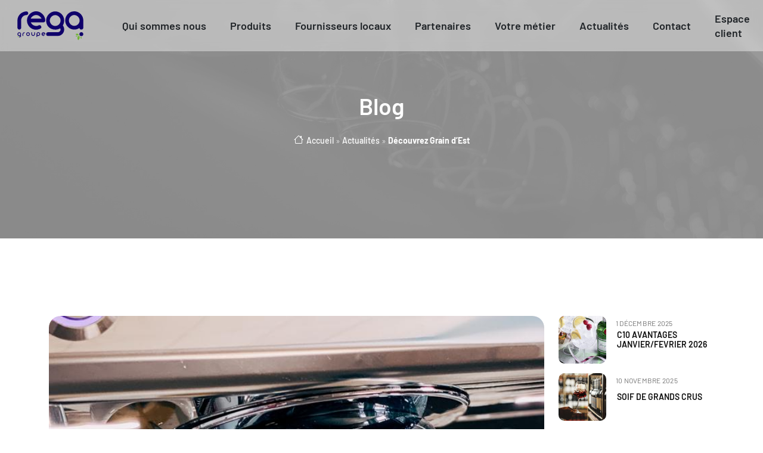

--- FILE ---
content_type: text/html; charset=UTF-8
request_url: https://groupe-rega.com/decouvrez-grain-dest/
body_size: 18311
content:



<!doctype html>
<html lang="fr-FR">
<head>
	<meta charset="UTF-8" />
	<meta name="viewport" content="width=device-width, initial-scale=1" />	
	<link rel="profile" href="https://gmpg.org/xfn/11" />
	<title>Découvrez Grain d&#039;Est - Groupe REGA</title>
	            <!-- Global site tag (gtag.js) - Google Analytics -->
        <script async src="https://www.googletagmanager.com/gtag/js?id=G-S3CEPDDKKS"></script>
        <script>
        window.dataLayer = window.dataLayer || [];
        function gtag(){dataLayer.push(arguments);}
        gtag('js', new Date());
        gtag('config', 'G-S3CEPDDKKS');
        </script>
    	<meta name='robots' content='index, follow, max-image-preview:large, max-snippet:-1, max-video-preview:-1' />

	<!-- This site is optimized with the Yoast SEO plugin v23.7 - https://yoast.com/wordpress/plugins/seo/ -->
	<link rel="canonical" href="https://groupe-rega.com/decouvrez-grain-dest/" />
	<meta property="og:locale" content="fr_FR" />
	<meta property="og:type" content="article" />
	<meta property="og:title" content="Découvrez Grain d&#039;Est - Groupe REGA" />
	<meta property="og:description" content="Avis aux gourmands, ce samedi 1ier octobre a lieu la journée internationale du Café et du Chocolat&nbsp;! Pour l’occasion, le Groupe REGA a le plaisir de lancer officiellement sa propre marque de café « GRAIN D’EST » ❤ . Découvrez en exclusivité un café torréfié de façon artisanale en France via l’assemblage de quatre arabicas dont les [&hellip;]" />
	<meta property="og:url" content="https://groupe-rega.com/decouvrez-grain-dest/" />
	<meta property="og:site_name" content="Groupe REGA" />
	<meta property="article:publisher" content="https://www.facebook.com/groupe.rega/" />
	<meta property="article:published_time" content="2022-09-30T08:37:00+00:00" />
	<meta property="article:modified_time" content="2024-06-28T08:53:20+00:00" />
	<meta property="og:image" content="https://groupe-rega.com/wp-content/uploads/2024/05/Groupe-Rega-Grain-dEst.jpg" />
	<meta property="og:image:width" content="768" />
	<meta property="og:image:height" content="1024" />
	<meta property="og:image:type" content="image/jpeg" />
	<meta name="author" content="netsive" />
	<meta name="twitter:card" content="summary_large_image" />
	<meta name="twitter:label1" content="Écrit par" />
	<meta name="twitter:data1" content="netsive" />
	<meta name="twitter:label2" content="Durée de lecture estimée" />
	<meta name="twitter:data2" content="1 minute" />
	<script type="application/ld+json" class="yoast-schema-graph">{"@context":"https://schema.org","@graph":[{"@type":"Article","@id":"https://groupe-rega.com/decouvrez-grain-dest/#article","isPartOf":{"@id":"https://groupe-rega.com/decouvrez-grain-dest/"},"author":{"name":"netsive","@id":"https://groupe-rega.com/#/schema/person/1443181d34f09319e8bbb02fe7a1595a"},"headline":"Découvrez Grain d&rsquo;Est","datePublished":"2022-09-30T08:37:00+00:00","dateModified":"2024-06-28T08:53:20+00:00","mainEntityOfPage":{"@id":"https://groupe-rega.com/decouvrez-grain-dest/"},"wordCount":117,"commentCount":0,"publisher":{"@id":"https://groupe-rega.com/#organization"},"image":{"@id":"https://groupe-rega.com/decouvrez-grain-dest/#primaryimage"},"thumbnailUrl":"https://groupe-rega.com/wp-content/uploads/2024/05/Groupe-Rega-Grain-dEst.jpg","articleSection":["Gazette"],"inLanguage":"fr-FR","potentialAction":[{"@type":"CommentAction","name":"Comment","target":["https://groupe-rega.com/decouvrez-grain-dest/#respond"]}]},{"@type":"WebPage","@id":"https://groupe-rega.com/decouvrez-grain-dest/","url":"https://groupe-rega.com/decouvrez-grain-dest/","name":"Découvrez Grain d'Est - Groupe REGA","isPartOf":{"@id":"https://groupe-rega.com/#website"},"primaryImageOfPage":{"@id":"https://groupe-rega.com/decouvrez-grain-dest/#primaryimage"},"image":{"@id":"https://groupe-rega.com/decouvrez-grain-dest/#primaryimage"},"thumbnailUrl":"https://groupe-rega.com/wp-content/uploads/2024/05/Groupe-Rega-Grain-dEst.jpg","datePublished":"2022-09-30T08:37:00+00:00","dateModified":"2024-06-28T08:53:20+00:00","breadcrumb":{"@id":"https://groupe-rega.com/decouvrez-grain-dest/#breadcrumb"},"inLanguage":"fr-FR","potentialAction":[{"@type":"ReadAction","target":["https://groupe-rega.com/decouvrez-grain-dest/"]}]},{"@type":"ImageObject","inLanguage":"fr-FR","@id":"https://groupe-rega.com/decouvrez-grain-dest/#primaryimage","url":"https://groupe-rega.com/wp-content/uploads/2024/05/Groupe-Rega-Grain-dEst.jpg","contentUrl":"https://groupe-rega.com/wp-content/uploads/2024/05/Groupe-Rega-Grain-dEst.jpg","width":768,"height":1024},{"@type":"BreadcrumbList","@id":"https://groupe-rega.com/decouvrez-grain-dest/#breadcrumb","itemListElement":[{"@type":"ListItem","position":1,"name":"Accueil","item":"https://groupe-rega.com/"},{"@type":"ListItem","position":2,"name":"Actualités","item":"https://groupe-rega.com/actualites/"},{"@type":"ListItem","position":3,"name":"Découvrez Grain d&rsquo;Est"}]},{"@type":"WebSite","@id":"https://groupe-rega.com/#website","url":"https://groupe-rega.com/","name":"Groupe REGA","description":"Leader de la distribution de boissons","publisher":{"@id":"https://groupe-rega.com/#organization"},"potentialAction":[{"@type":"SearchAction","target":{"@type":"EntryPoint","urlTemplate":"https://groupe-rega.com/?s={search_term_string}"},"query-input":{"@type":"PropertyValueSpecification","valueRequired":true,"valueName":"search_term_string"}}],"inLanguage":"fr-FR"},{"@type":"Organization","@id":"https://groupe-rega.com/#organization","name":"Groupe REGA","url":"https://groupe-rega.com/","logo":{"@type":"ImageObject","inLanguage":"fr-FR","@id":"https://groupe-rega.com/#/schema/logo/image/","url":"https://groupe-rega.com/wp-content/uploads/2024/06/logo-groupe-rega-couleur.svg","contentUrl":"https://groupe-rega.com/wp-content/uploads/2024/06/logo-groupe-rega-couleur.svg","caption":"Groupe REGA"},"image":{"@id":"https://groupe-rega.com/#/schema/logo/image/"},"sameAs":["https://www.facebook.com/groupe.rega/","https://www.instagram.com/grouperega/"]},{"@type":"Person","@id":"https://groupe-rega.com/#/schema/person/1443181d34f09319e8bbb02fe7a1595a","name":"netsive","sameAs":["https://groupe-rega.com"]}]}</script>
	<!-- / Yoast SEO plugin. -->


<link rel='dns-prefetch' href='//cdn.jsdelivr.net' />
<link rel='dns-prefetch' href='//cdnjs.cloudflare.com' />
<script type="text/javascript">
/* <![CDATA[ */
window._wpemojiSettings = {"baseUrl":"https:\/\/s.w.org\/images\/core\/emoji\/15.0.3\/72x72\/","ext":".png","svgUrl":"https:\/\/s.w.org\/images\/core\/emoji\/15.0.3\/svg\/","svgExt":".svg","source":{"concatemoji":"https:\/\/groupe-rega.com\/wp-includes\/js\/wp-emoji-release.min.js?ver=6.6.4"}};
/*! This file is auto-generated */
!function(i,n){var o,s,e;function c(e){try{var t={supportTests:e,timestamp:(new Date).valueOf()};sessionStorage.setItem(o,JSON.stringify(t))}catch(e){}}function p(e,t,n){e.clearRect(0,0,e.canvas.width,e.canvas.height),e.fillText(t,0,0);var t=new Uint32Array(e.getImageData(0,0,e.canvas.width,e.canvas.height).data),r=(e.clearRect(0,0,e.canvas.width,e.canvas.height),e.fillText(n,0,0),new Uint32Array(e.getImageData(0,0,e.canvas.width,e.canvas.height).data));return t.every(function(e,t){return e===r[t]})}function u(e,t,n){switch(t){case"flag":return n(e,"\ud83c\udff3\ufe0f\u200d\u26a7\ufe0f","\ud83c\udff3\ufe0f\u200b\u26a7\ufe0f")?!1:!n(e,"\ud83c\uddfa\ud83c\uddf3","\ud83c\uddfa\u200b\ud83c\uddf3")&&!n(e,"\ud83c\udff4\udb40\udc67\udb40\udc62\udb40\udc65\udb40\udc6e\udb40\udc67\udb40\udc7f","\ud83c\udff4\u200b\udb40\udc67\u200b\udb40\udc62\u200b\udb40\udc65\u200b\udb40\udc6e\u200b\udb40\udc67\u200b\udb40\udc7f");case"emoji":return!n(e,"\ud83d\udc26\u200d\u2b1b","\ud83d\udc26\u200b\u2b1b")}return!1}function f(e,t,n){var r="undefined"!=typeof WorkerGlobalScope&&self instanceof WorkerGlobalScope?new OffscreenCanvas(300,150):i.createElement("canvas"),a=r.getContext("2d",{willReadFrequently:!0}),o=(a.textBaseline="top",a.font="600 32px Arial",{});return e.forEach(function(e){o[e]=t(a,e,n)}),o}function t(e){var t=i.createElement("script");t.src=e,t.defer=!0,i.head.appendChild(t)}"undefined"!=typeof Promise&&(o="wpEmojiSettingsSupports",s=["flag","emoji"],n.supports={everything:!0,everythingExceptFlag:!0},e=new Promise(function(e){i.addEventListener("DOMContentLoaded",e,{once:!0})}),new Promise(function(t){var n=function(){try{var e=JSON.parse(sessionStorage.getItem(o));if("object"==typeof e&&"number"==typeof e.timestamp&&(new Date).valueOf()<e.timestamp+604800&&"object"==typeof e.supportTests)return e.supportTests}catch(e){}return null}();if(!n){if("undefined"!=typeof Worker&&"undefined"!=typeof OffscreenCanvas&&"undefined"!=typeof URL&&URL.createObjectURL&&"undefined"!=typeof Blob)try{var e="postMessage("+f.toString()+"("+[JSON.stringify(s),u.toString(),p.toString()].join(",")+"));",r=new Blob([e],{type:"text/javascript"}),a=new Worker(URL.createObjectURL(r),{name:"wpTestEmojiSupports"});return void(a.onmessage=function(e){c(n=e.data),a.terminate(),t(n)})}catch(e){}c(n=f(s,u,p))}t(n)}).then(function(e){for(var t in e)n.supports[t]=e[t],n.supports.everything=n.supports.everything&&n.supports[t],"flag"!==t&&(n.supports.everythingExceptFlag=n.supports.everythingExceptFlag&&n.supports[t]);n.supports.everythingExceptFlag=n.supports.everythingExceptFlag&&!n.supports.flag,n.DOMReady=!1,n.readyCallback=function(){n.DOMReady=!0}}).then(function(){return e}).then(function(){var e;n.supports.everything||(n.readyCallback(),(e=n.source||{}).concatemoji?t(e.concatemoji):e.wpemoji&&e.twemoji&&(t(e.twemoji),t(e.wpemoji)))}))}((window,document),window._wpemojiSettings);
/* ]]> */
</script>
<style id='wp-emoji-styles-inline-css' type='text/css'>

	img.wp-smiley, img.emoji {
		display: inline !important;
		border: none !important;
		box-shadow: none !important;
		height: 1em !important;
		width: 1em !important;
		margin: 0 0.07em !important;
		vertical-align: -0.1em !important;
		background: none !important;
		padding: 0 !important;
	}
</style>
<style id='wp-block-library-inline-css' type='text/css'>
:root{--wp-admin-theme-color:#007cba;--wp-admin-theme-color--rgb:0,124,186;--wp-admin-theme-color-darker-10:#006ba1;--wp-admin-theme-color-darker-10--rgb:0,107,161;--wp-admin-theme-color-darker-20:#005a87;--wp-admin-theme-color-darker-20--rgb:0,90,135;--wp-admin-border-width-focus:2px;--wp-block-synced-color:#7a00df;--wp-block-synced-color--rgb:122,0,223;--wp-bound-block-color:var(--wp-block-synced-color)}@media (min-resolution:192dpi){:root{--wp-admin-border-width-focus:1.5px}}.wp-element-button{cursor:pointer}:root{--wp--preset--font-size--normal:16px;--wp--preset--font-size--huge:42px}:root .has-very-light-gray-background-color{background-color:#eee}:root .has-very-dark-gray-background-color{background-color:#313131}:root .has-very-light-gray-color{color:#eee}:root .has-very-dark-gray-color{color:#313131}:root .has-vivid-green-cyan-to-vivid-cyan-blue-gradient-background{background:linear-gradient(135deg,#00d084,#0693e3)}:root .has-purple-crush-gradient-background{background:linear-gradient(135deg,#34e2e4,#4721fb 50%,#ab1dfe)}:root .has-hazy-dawn-gradient-background{background:linear-gradient(135deg,#faaca8,#dad0ec)}:root .has-subdued-olive-gradient-background{background:linear-gradient(135deg,#fafae1,#67a671)}:root .has-atomic-cream-gradient-background{background:linear-gradient(135deg,#fdd79a,#004a59)}:root .has-nightshade-gradient-background{background:linear-gradient(135deg,#330968,#31cdcf)}:root .has-midnight-gradient-background{background:linear-gradient(135deg,#020381,#2874fc)}.has-regular-font-size{font-size:1em}.has-larger-font-size{font-size:2.625em}.has-normal-font-size{font-size:var(--wp--preset--font-size--normal)}.has-huge-font-size{font-size:var(--wp--preset--font-size--huge)}.has-text-align-center{text-align:center}.has-text-align-left{text-align:left}.has-text-align-right{text-align:right}#end-resizable-editor-section{display:none}.aligncenter{clear:both}.items-justified-left{justify-content:flex-start}.items-justified-center{justify-content:center}.items-justified-right{justify-content:flex-end}.items-justified-space-between{justify-content:space-between}.screen-reader-text{border:0;clip:rect(1px,1px,1px,1px);clip-path:inset(50%);height:1px;margin:-1px;overflow:hidden;padding:0;position:absolute;width:1px;word-wrap:normal!important}.screen-reader-text:focus{background-color:#ddd;clip:auto!important;clip-path:none;color:#444;display:block;font-size:1em;height:auto;left:5px;line-height:normal;padding:15px 23px 14px;text-decoration:none;top:5px;width:auto;z-index:100000}html :where(.has-border-color){border-style:solid}html :where([style*=border-top-color]){border-top-style:solid}html :where([style*=border-right-color]){border-right-style:solid}html :where([style*=border-bottom-color]){border-bottom-style:solid}html :where([style*=border-left-color]){border-left-style:solid}html :where([style*=border-width]){border-style:solid}html :where([style*=border-top-width]){border-top-style:solid}html :where([style*=border-right-width]){border-right-style:solid}html :where([style*=border-bottom-width]){border-bottom-style:solid}html :where([style*=border-left-width]){border-left-style:solid}html :where(img[class*=wp-image-]){height:auto;max-width:100%}:where(figure){margin:0 0 1em}html :where(.is-position-sticky){--wp-admin--admin-bar--position-offset:var(--wp-admin--admin-bar--height,0px)}@media screen and (max-width:600px){html :where(.is-position-sticky){--wp-admin--admin-bar--position-offset:0px}}
</style>
<link rel='stylesheet' id='bootstrap-style-css' href='https://cdn.jsdelivr.net/npm/bootstrap@5.2.3/dist/css/bootstrap.min.css?ver=202509030951' type='text/css' media='all' />
<link rel='stylesheet' id='bootstrap-icons-css' href='https://cdn.jsdelivr.net/npm/bootstrap-icons@1.10.3/font/bootstrap-icons.css?ver=202509030951' type='text/css' media='all' />
<link rel='stylesheet' id='swiper-style-css' href='https://cdn.jsdelivr.net/npm/swiper@11/swiper-bundle.min.css?ver=202509030951' type='text/css' media='all' />
<link rel='stylesheet' id='wp-block-cover-css' href='https://groupe-rega.com/wp-includes/blocks/cover/style.min.css?ver=6.6.4' type='text/css' media='all' />
<style id='wp-block-cover-inline-css' type='text/css'>
.wp-block-cover.is-style-primary .wp-block-heading{
				font-size: 8vw;
			}
</style>
<link rel='stylesheet' id='netsive-style-css' href='https://groupe-rega.com/wp-content/themes/netsive/style.css?ver=202509030951' type='text/css' media='all' />
<link rel='stylesheet' id='wp-block-paragraph-css' href='https://groupe-rega.com/wp-includes/blocks/paragraph/style.min.css?ver=6.6.4' type='text/css' media='all' />
<script type="text/javascript" src="https://groupe-rega.com/wp-includes/js/jquery/jquery.min.js?ver=3.7.1" id="jquery-core-js"></script>
<script type="text/javascript" src="https://groupe-rega.com/wp-includes/js/jquery/jquery-migrate.min.js?ver=3.4.1" id="jquery-migrate-js"></script>
<link rel="EditURI" type="application/rsd+xml" title="RSD" href="https://groupe-rega.com/xmlrpc.php?rsd" />
<link rel='shortlink' href='https://groupe-rega.com/?p=614' />
<link rel="alternate" title="oEmbed (JSON)" type="application/json+oembed" href="https://groupe-rega.com/wp-json/oembed/1.0/embed?url=https%3A%2F%2Fgroupe-rega.com%2Fdecouvrez-grain-dest%2F" />
<link rel="alternate" title="oEmbed (XML)" type="text/xml+oembed" href="https://groupe-rega.com/wp-json/oembed/1.0/embed?url=https%3A%2F%2Fgroupe-rega.com%2Fdecouvrez-grain-dest%2F&#038;format=xml" />
<style type="text/css" id="custom-background-css">
body.custom-background { background-image: url("https://groupe-rega.com/wp-content/uploads/2024/06/groupe-rega-distributeur-boissons-conseil-accompagnement-1.jpg"); background-position: center center; background-size: contain; background-repeat: no-repeat; background-attachment: fixed; }
</style>
	<style id='wp-fonts-local' type='text/css'>
@font-face{font-family:Barlow;font-style:normal;font-weight:300;font-display:fallback;src:url('https://groupe-rega.com/wp-content/themes/netsive/assets/fonts/Barlow/Barlow-Light.woff2') format('woff2'), url('https://groupe-rega.com/wp-content/themes/netsive/assets/fonts/Barlow/Barlow-Light.ttf') format('truetype'), url('https://groupe-rega.com/wp-content/themes/netsive/assets/fonts/Barlow/Barlow-Light.eot') format('embedded-opentype');}
@font-face{font-family:Barlow;font-style:italic;font-weight:300;font-display:fallback;src:url('https://groupe-rega.com/wp-content/themes/netsive/assets/fonts/Barlow/Barlow-LightItalic.woff2') format('woff2'), url('https://groupe-rega.com/wp-content/themes/netsive/assets/fonts/Barlow/Barlow-LightItalic.ttf') format('truetype'), url('https://groupe-rega.com/wp-content/themes/netsive/assets/fonts/Barlow/Barlow-LightItalic.eot') format('embedded-opentype');}
@font-face{font-family:Barlow;font-style:normal;font-weight:400;font-display:fallback;src:url('https://groupe-rega.com/wp-content/themes/netsive/assets/fonts/Barlow/Barlow-Regular.woff2') format('woff2'), url('https://groupe-rega.com/wp-content/themes/netsive/assets/fonts/Barlow/Barlow-Regular.ttf') format('truetype'), url('https://groupe-rega.com/wp-content/themes/netsive/assets/fonts/Barlow/Barlow-Regular.eot') format('embedded-opentype');}
@font-face{font-family:Barlow;font-style:italic;font-weight:400;font-display:fallback;src:url('https://groupe-rega.com/wp-content/themes/netsive/assets/fonts/Barlow/Barlow-Italic.woff2') format('woff2'), url('https://groupe-rega.com/wp-content/themes/netsive/assets/fonts/Barlow/Barlow-Italic.ttf') format('truetype'), url('https://groupe-rega.com/wp-content/themes/netsive/assets/fonts/Barlow/Barlow-Italic.eot') format('embedded-opentype');}
@font-face{font-family:Barlow;font-style:normal;font-weight:500;font-display:fallback;src:url('https://groupe-rega.com/wp-content/themes/netsive/assets/fonts/Barlow/Barlow-Medium.woff2') format('woff2'), url('https://groupe-rega.com/wp-content/themes/netsive/assets/fonts/Barlow/Barlow-Medium.ttf') format('truetype'), url('https://groupe-rega.com/wp-content/themes/netsive/assets/fonts/Barlow/Barlow-Medium.eot') format('embedded-opentype');}
@font-face{font-family:Barlow;font-style:normal;font-weight:600;font-display:fallback;src:url('https://groupe-rega.com/wp-content/themes/netsive/assets/fonts/Barlow/Barlow-SemiBold.woff2') format('woff2'), url('https://groupe-rega.com/wp-content/themes/netsive/assets/fonts/Barlow/Barlow-SemiBold.ttf') format('truetype'), url('https://groupe-rega.com/wp-content/themes/netsive/assets/fonts/Barlow/Barlow-SemiBold.eot') format('embedded-opentype');}
@font-face{font-family:Barlow;font-style:normal;font-weight:700;font-display:fallback;src:url('https://groupe-rega.com/wp-content/themes/netsive/assets/fonts/Barlow/Barlow-Bold.woff2') format('woff2'), url('https://groupe-rega.com/wp-content/themes/netsive/assets/fonts/Barlow/Barlow-Bold.ttf') format('truetype'), url('https://groupe-rega.com/wp-content/themes/netsive/assets/fonts/Barlow/Barlow-Bold.eot') format('embedded-opentype');}
</style>
<link rel="icon" href="https://groupe-rega.com/wp-content/uploads/2024/06/favicon-1.jpg" sizes="32x32" />
<link rel="icon" href="https://groupe-rega.com/wp-content/uploads/2024/06/favicon-1.jpg" sizes="192x192" />
<link rel="apple-touch-icon" href="https://groupe-rega.com/wp-content/uploads/2024/06/favicon-1.jpg" />
<meta name="msapplication-TileImage" content="https://groupe-rega.com/wp-content/uploads/2024/06/favicon-1.jpg" />
</head>

<body class="post-template-default single single-post postid-614 single-format-standard custom-background wp-custom-logo">

	  
<div id="page" class="site">

	<header id="masthead" class="site-header">
        <div class="navigation-primary menu">          
            <!-- Main Navigation -->
            
<nav class="navbar navbar-expand-lg">
    <div class="navbar-brand d-flex">
			<a itemprop="url" class="" href="https://groupe-rega.com/" rel="home">
				<img width="1" height="1" src="https://groupe-rega.com/wp-content/uploads/2024/06/logo-groupe-rega-couleur.svg" class="logo-image img-fluid" alt="Groupe REGA" itemprop="logo" decoding="async" />			</a>
		</div>
    <button class="navbar-toggler menu-icon" type="button" data-bs-toggle="collapse" data-bs-target="#navbar" aria-controls="navbar" aria-expanded="false" aria-label="Toggle navigation">
        <span class="qodef-lines">
            <span class="qodef-line qodef-line-1"></span>
            <span class="qodef-line qodef-line-2"></span>
            <span class="qodef-line qodef-line-3"></span>
            <span class="qodef-line qodef-line-4"></span>
            <span class="qodef-line qodef-line-5"></span>
        </span>
    </button>

    <div id="navbar" class="navbar-collapse justify-content-end d-lg-flex ms-auto collapse" >
        <ul class="navbar-nav navbar-nav-scroll" style="--bs-scroll-height: 100vh">
<li class="nav-item dropdown">
<a class="nav-link dropdown-toggle" href="#" id="submenu-204" role="button" data-bs-toggle="dropdown" aria-expanded="false"><span>Qui sommes nous</span></a>
<div class="dropdown-menu " aria-labelledby="submenu-204">
<ul>
<li><a class="nav-link" href="https://groupe-rega.com/distributeur-de-boissons/" ><span>Distributeur de boissons</span></a></li>
<li><a class="nav-link" href="https://groupe-rega.com/services/" ><span>Services</span></a></li>
<li><a class="nav-link" href="https://groupe-rega.com/rse/" ><span>RSE</span></a></li>
<li><a class="nav-link" href="https://groupe-rega.com/notre-histoire/" ><span>Notre histoire</span></a></li>
</ul>
</div>
</li>
<li class="nav-item dropdown">
<a class="nav-link dropdown-toggle" href="#" id="submenu-200" role="button" data-bs-toggle="dropdown" aria-expanded="false"><span>Produits</span></a>
<div class="dropdown-menu " aria-labelledby="submenu-200">
<ul>
<li><a class="nav-link" href="https://groupe-rega.com/les-bieres-et-cidres/" ><span>Les bières et cidres</span></a></li>
<li><a class="nav-link" href="https://groupe-rega.com/les-spiritueux/" ><span>Les spiritueux</span></a></li>
<li><a class="nav-link" href="https://groupe-rega.com/les-vins/" ><span>Les vins</span></a></li>
<li><a class="nav-link" href="https://groupe-rega.com/les-sans-alcool/" ><span>Les sans-alcool</span></a></li>
<li><a class="nav-link" href="https://groupe-rega.com/les-cafes-et-boissons-chaudes/" ><span>Les cafés et boissons chaudes</span></a></li>
<li><a class="nav-link" href="https://groupe-rega.com/grain-dest/" ><span>Grain d’Est</span></a></li>
<li><a class="nav-link" href="https://groupe-rega.com/verigoud/" ><span>Vérigoud</span></a></li>
<li><a class="nav-link" href="https://groupe-rega.com/comptoir-des-vignes/" ><span>Comptoir des Vignes</span></a></li>
<li><a class="nav-link" href="https://groupe-rega.com/category/promotion/" ><span>Promotions</span></a></li>
</ul>
</div>
</li>
<li class="nav-item dropdown">
<a class="nav-link dropdown-toggle" href="#" id="submenu-1251" role="button" data-bs-toggle="dropdown" aria-expanded="false"><span>Fournisseurs locaux</span></a>
<div class="dropdown-menu " aria-labelledby="submenu-1251">
<ul>
<li><a class="nav-link" href="https://groupe-rega.com/brasserie-galibot/" ><span>Brasserie Galibot</span></a></li>
<li><a class="nav-link" href="https://groupe-rega.com/brasserie-hoppy-road/" ><span>Brasserie Hoppy Road</span></a></li>
<li><a class="nav-link" href="https://groupe-rega.com/la-golaye-cooperative/" ><span>La Golaye Coopérative</span></a></li>
<li><a class="nav-link" href="https://groupe-rega.com/brasserie-artisanale-masclaux/" ><span>Brasserie Artisanale MASCLAUX</span></a></li>
<li><a class="nav-link" href="https://groupe-rega.com/brasserie-tete-de-choux/" ><span>Brasserie Tête de Choux</span></a></li>
</ul>
</div>
</li>
<li class="nav-item ">
<a class="nav-link" href="https://groupe-rega.com/nos-partenaires/" ><span>Partenaires</span></a>
</li>
<li class="nav-item dropdown">
<a class="nav-link dropdown-toggle" href="#" id="submenu-343" role="button" data-bs-toggle="dropdown" aria-expanded="false"><span>Votre métier</span></a>
<div class="dropdown-menu " aria-labelledby="submenu-343">
<ul>
<li><a class="nav-link" href="https://groupe-rega.com/patron-detablissement/" ><span>Patron d’établissement</span></a></li>
<li><a class="nav-link" href="https://groupe-rega.com/collectivites-locales/" ><span>Collectivités locales</span></a></li>
<li><a class="nav-link" href="https://groupe-rega.com/associations/" ><span>Associations</span></a></li>
<li><a class="nav-link" href="https://groupe-rega.com/particuliers/" ><span>Particuliers</span></a></li>
<li><a class="nav-link" href="https://groupe-rega.com/marques-et-producteurs/" ><span>Marques et producteurs</span></a></li>
</ul>
</div>
</li>
<li class="nav-item ">
<a class="nav-link" href="https://groupe-rega.com/actualites/" ><span>Actualités</span></a>
</li>
<li class="nav-item m-icon-contact">
<a class="nav-link" href="https://groupe-rega.com/nous-contacter/" ><span>Contact</span></a>
</li>
<li class="nav-item m-icon-client">
<a class="nav-link" href="https://client.groupe-rega.com/"  target="_blank"><span>Espace client</span></a>
</li>
</ul>
        
    </div>
 
</nav>


            <!-- End Main Navigation -->
        </div>
	</header>

	<main id="content" class="site-content">
		
		<!-- wp:cover {"url":"https://groupe-rega.com/wp-content/uploads/2024/06/groupe-rega-distributeur-boissons-conseil-accompagnement-1.jpg","minHeight":400,"className":"wp-block-cover-heading"} -->
<div class="wp-block-cover wp-block-cover-heading" style="min-height:400px">
    <span aria-hidden="true" class="wp-block-cover__background has-background-dim-40 has-background-dim"></span>
    <img class="wp-block-cover__image-background wp-image" alt="" src="https://groupe-rega.com/wp-content/uploads/2024/06/groupe-rega-distributeur-boissons-conseil-accompagnement-1.jpg" data-object-fit="cover"/>
    <div class="wp-block-cover__inner-container">
        <!-- wp:heading {"textColor":"white","textAlign":"center","level":1,"fontSize":"large"} -->
        <h1 class="wp-block-heading has-text-color has-white-color has-text-align-center has-large-font-size">
            Blog        </h1>
        <!-- /wp:heading -->
        <nav id="breadcrumbs" class="text-center"><span><span><a href="https://groupe-rega.com/">Accueil</a></span> » <span><a href="https://groupe-rega.com/actualites/">Actualités</a></span> » <span class="breadcrumb_last" aria-current="page">Découvrez Grain d&rsquo;Est</span></span></nav>    </div>
</div>
<!-- /wp:cover -->

		<div id="inner-content" class="container padding">
			<div class="row">
    <div class="netsive-page-content col-lg-8 col-xl-9">

        <article id="post-614" class="post-614 post type-post status-publish format-standard has-post-thumbnail hentry category-gazette" data-date="2022-09-30" data-image="https://groupe-rega.com/wp-content/uploads/2024/05/Groupe-Rega-Grain-dEst.jpg">
    <div class="content">

        
    <div class="post-thumbnail">
        <a itemprop="url" href="https://groupe-rega.com/decouvrez-grain-dest/">
            <img class="no-lazy" src="https://groupe-rega.com/wp-content/uploads/2024/05/Groupe-Rega-Grain-dEst.jpg"
            srcset="https://groupe-rega.com/wp-content/uploads/2024/05/Groupe-Rega-Grain-dEst-225x300.jpg 225w, https://groupe-rega.com/wp-content/uploads/2024/05/Groupe-Rega-Grain-dEst.jpg 768w"
            alt="Découvrez Grain d&rsquo;Est">
        </a>
    </div>
        
        <header class="entry-header mt-3">
            <div class="entry-meta">
                <span class="posted-on">
                    <svg xmlns="http://www.w3.org/2000/svg" id="icon-calendar" fill="currentColor" viewBox="0 0 1080 1080">
                        <path d="m763.09,93.44V5.54h133.47v88.42c3.48,0,6.21-.03,8.93,0,23.77.35,47.59-.17,71.28,1.3,26.37,1.64,47.73,14.87,65.85,33.39,15.3,15.64,25.86,34.13,29.98,55.76,1.57,8.25,2.11,16.82,2.12,25.24.11,249.61-.15,499.23.28,748.84.09,52.47-32.93,93.67-75.57,109.32-12.09,4.44-25.76,6.34-38.71,6.36-280.46.35-560.93.12-841.39.4-51.93.05-93.5-35.18-107.96-76.58-4.25-12.16-5.84-25.82-5.85-38.8-.33-250.08.1-500.17-.52-750.25-.13-51.9,35.4-94.62,76.37-108.87,11.96-4.16,25.31-5.21,38.12-5.87,18.55-.95,37.19-.24,55.8-.24,2.52,0,5.05,0,8.26,0V5.43h133.13v88.01h446.42ZM116.63,372.36v590.46h846.67V372.36H116.63Z"/>
                        <path d="m851.24,851.04h-265.73v-266.02h265.73v266.02Z"/>
                    </svg>
                    <a href="https://groupe-rega.com/decouvrez-grain-dest/" rel="bookmark">Date: 30 septembre 2022</a>
                </span>
                
                <span class="inline-list categories"><i class="bi bi-bookmark-fill"></i><span class="screen-reader-text">Catégories</span><a href="https://groupe-rega.com/category/gazette/" rel="category tag">Gazette</a></span>            </div> <!-- end .entry-meta -->
            <h1 class="entry-title"><a href="https://groupe-rega.com/decouvrez-grain-dest/" rel="bookmark">Découvrez Grain d&rsquo;Est</a></h1>
        </header>

        <div class="entry-content mb-4">
                                            
<p>Avis aux gourmands, ce samedi 1ier octobre a lieu la journée internationale du Café et du Chocolat&nbsp;!</p>



<p>Pour l’occasion, le <a href="https://www.facebook.com/groupe.rega" target="_blank" rel="noreferrer noopener">Groupe REGA</a> a le plaisir de lancer officiellement sa propre marque de café « GRAIN D’EST » ❤ .<br><br>Découvrez en exclusivité un café torréfié de façon artisanale en France via l’assemblage de quatre arabicas dont les typicités permettent d’obtenir une tasse subtile et aromatique qui plaira au plus grand nombre.<br>La gamme de cafés « GRAIN D’EST » est déclinée en  3 gammes : 100% arabica / 100% arabica Bio et en Blend 80/20.<br><br>Nous vous invitons à contacter vos interlocuteurs habituels afin d’en profiter dès à présent !</p>



<figure class="wp-block-image size-large"><img fetchpriority="high" decoding="async" width="1024" height="576" src="https://groupe-rega.com/wp-content/uploads/2024/05/groupe-rega-grainn-est-1024x576.png" alt="" class="wp-image-425" srcset="https://groupe-rega.com/wp-content/uploads/2024/05/groupe-rega-grainn-est-1024x576.png 1024w, https://groupe-rega.com/wp-content/uploads/2024/05/groupe-rega-grainn-est-300x169.png 300w, https://groupe-rega.com/wp-content/uploads/2024/05/groupe-rega-grainn-est-768x432.png 768w, https://groupe-rega.com/wp-content/uploads/2024/05/groupe-rega-grainn-est-1536x864.png 1536w, https://groupe-rega.com/wp-content/uploads/2024/05/groupe-rega-grainn-est-2048x1152.png 2048w, https://groupe-rega.com/wp-content/uploads/2024/05/groupe-rega-grainn-est.png 1920w" sizes="(max-width: 1024px) 100vw, 1024px" /></figure>
                                    </div>

        <div class="social list-icon-social">
            <div class="icon-social-opener icon-social">
                <svg viewBox="0 0 24 24" width="24" height="24" fill="currentColor" aria-hidden="true" focusable="false" xmlns="http://www.w3.org/2000/svg"><path d="M9 11.8l6.1-4.5c.1.4.4.7.9.7h2c.6 0 1-.4 1-1V5c0-.6-.4-1-1-1h-2c-.6 0-1 .4-1 1v.4l-6.4 4.8c-.2-.1-.4-.2-.6-.2H6c-.6 0-1 .4-1 1v2c0 .6.4 1 1 1h2c.2 0 .4-.1.6-.2l6.4 4.8v.4c0 .6.4 1 1 1h2c.6 0 1-.4 1-1v-2c0-.6-.4-1-1-1h-2c-.5 0-.8.3-.9.7L9 12.2v-.4z"></path></svg>
            </div>
            <ul class="list-group list-group-horizontal">
                <li class="m-0">
                    <a class="icon-social" title="Share on Facebook" href="javascript:void(0)" onclick="window.open('http://www.facebook.com/sharer.php?u=https://groupe-rega.com/decouvrez-grain-dest/', 'sharer', 'toolbar=0,status=0,width=620,height=280');">
                        <svg width="24" height="24" viewBox="0 0 24 24" fill="currentColor"  version="1.1" xmlns="http://www.w3.org/2000/svg" aria-hidden="true" focusable="false"><path d="M12 2C6.5 2 2 6.5 2 12c0 5 3.7 9.1 8.4 9.9v-7H7.9V12h2.5V9.8c0-2.5 1.5-3.9 3.8-3.9 1.1 0 2.2.2 2.2.2v2.5h-1.3c-1.2 0-1.6.8-1.6 1.6V12h2.8l-.4 2.9h-2.3v7C18.3 21.1 22 17 22 12c0-5.5-4.5-10-10-10z"></path></svg>           
                    </a>
                </li>
                <li class="m-0">
                    <a class="icon-social" href="javascript:void(0)" title="Share on Twitter" onclick="popUp=window.open('http://twitter.com/share?text=Découvrez Grain d&rsquo;Est&url=https://groupe-rega.com/decouvrez-grain-dest/', 'popupwindow', 'scrollbars=yes,width=800,height=400');popUp.focus();return false;">
                        <svg width="24" height="24" viewBox="0 0 24 24" fill="currentColor" version="1.1" xmlns="http://www.w3.org/2000/svg" aria-hidden="true" focusable="false"><path d="M22.23,5.924c-0.736,0.326-1.527,0.547-2.357,0.646c0.847-0.508,1.498-1.312,1.804-2.27 c-0.793,0.47-1.671,0.812-2.606,0.996C18.324,4.498,17.257,4,16.077,4c-2.266,0-4.103,1.837-4.103,4.103 c0,0.322,0.036,0.635,0.106,0.935C8.67,8.867,5.647,7.234,3.623,4.751C3.27,5.357,3.067,6.062,3.067,6.814 c0,1.424,0.724,2.679,1.825,3.415c-0.673-0.021-1.305-0.206-1.859-0.513c0,0.017,0,0.034,0,0.052c0,1.988,1.414,3.647,3.292,4.023 c-0.344,0.094-0.707,0.144-1.081,0.144c-0.264,0-0.521-0.026-0.772-0.074c0.522,1.63,2.038,2.816,3.833,2.85 c-1.404,1.1-3.174,1.756-5.096,1.756c-0.331,0-0.658-0.019-0.979-0.057c1.816,1.164,3.973,1.843,6.29,1.843 c7.547,0,11.675-6.252,11.675-11.675c0-0.178-0.004-0.355-0.012-0.531C20.985,7.47,21.68,6.747,22.23,5.924z"></path></svg>
                    </a>
                </li>
                <li class="m-0">
                    <a class="icon-social" href="javascript:void(0)" title="Share on LinkedIn" onclick="popUp=window.open('http://linkedin.com/shareArticle?mini=true&url=https://groupe-rega.com/decouvrez-grain-dest/&title=Découvrez Grain d&rsquo;Est', 'popupwindow', 'scrollbars=yes,width=800,height=400');popUp.focus();return false">
                    <svg width="24" height="24" viewBox="0 0 24 24" fill="currentColor" version="1.1" xmlns="http://www.w3.org/2000/svg" aria-hidden="true" focusable="false"><path d="M19.7,3H4.3C3.582,3,3,3.582,3,4.3v15.4C3,20.418,3.582,21,4.3,21h15.4c0.718,0,1.3-0.582,1.3-1.3V4.3 C21,3.582,20.418,3,19.7,3z M8.339,18.338H5.667v-8.59h2.672V18.338z M7.004,8.574c-0.857,0-1.549-0.694-1.549-1.548 c0-0.855,0.691-1.548,1.549-1.548c0.854,0,1.547,0.694,1.547,1.548C8.551,7.881,7.858,8.574,7.004,8.574z M18.339,18.338h-2.669 v-4.177c0-0.996-0.017-2.278-1.387-2.278c-1.389,0-1.601,1.086-1.601,2.206v4.249h-2.667v-8.59h2.559v1.174h0.037 c0.356-0.675,1.227-1.387,2.526-1.387c2.703,0,3.203,1.779,3.203,4.092V18.338z"></path></svg>
                    </a>
                </li>
                <li class="m-0">
                    <a class="icon-social" href="javascript:void(0)" title="Share on Pinterest" onclick="popUp=window.open('http://pinterest.com/pin/create/button/?url=https://groupe-rega.com/decouvrez-grain-dest/&description=Découvrez Grain d&rsquo;Est&media=https://groupe-rega.com/wp-content/uploads/2024/05/Groupe-Rega-Grain-dEst.jpg', 'popupwindow', 'scrollbars=yes,width=800,height=400');popUp.focus();return false">
                    <svg width="24" height="24" viewBox="0 0 24 24" fill="currentColor" version="1.1" xmlns="http://www.w3.org/2000/svg" aria-hidden="true" focusable="false"><path d="M12.289,2C6.617,2,3.606,5.648,3.606,9.622c0,1.846,1.025,4.146,2.666,4.878c0.25,0.111,0.381,0.063,0.439-0.169 c0.044-0.175,0.267-1.029,0.365-1.428c0.032-0.128,0.017-0.237-0.091-0.362C6.445,11.911,6.01,10.75,6.01,9.668 c0-2.777,2.194-5.464,5.933-5.464c3.23,0,5.49,2.108,5.49,5.122c0,3.407-1.794,5.768-4.13,5.768c-1.291,0-2.257-1.021-1.948-2.277 c0.372-1.495,1.089-3.112,1.089-4.191c0-0.967-0.542-1.775-1.663-1.775c-1.319,0-2.379,1.309-2.379,3.059 c0,1.115,0.394,1.869,0.394,1.869s-1.302,5.279-1.54,6.261c-0.405,1.666,0.053,4.368,0.094,4.604 c0.021,0.126,0.167,0.169,0.25,0.063c0.129-0.165,1.699-2.419,2.142-4.051c0.158-0.59,0.817-2.995,0.817-2.995 c0.43,0.784,1.681,1.446,3.013,1.446c3.963,0,6.822-3.494,6.822-7.833C20.394,5.112,16.849,2,12.289,2"></path></svg>
                    </a>
                </li>
            </ul>
        </div>

        
    </div>
</article>

     


	<nav class="navigation post-navigation" aria-label="Publications">
		<h2 class="screen-reader-text">Navigation de l’article</h2>
		<div class="nav-links"><div class="nav-previous"><a href="https://groupe-rega.com/innovation-ecomobilite/" rel="prev"><span class="arrow"><svg xmlns="http://www.w3.org/2000/svg" viewBox="0 0 30.21 13.45"><defs><style>.cls-1{fill:none;stroke:#ffffff;stroke-miterlimit:10;}</style></defs><polyline class="cls-1" points=".5 0 .5 9.1 29.5 9.1"/><polyline class="cls-1" points="25.5 5.1 29.5 9.1 25.5 13.1"/></svg></span><img width="150" height="150" src="https://groupe-rega.com/wp-content/uploads/2024/05/Volvo-Truck-Rega22-150x150.jpg" class="attachment-thumbnail size-thumbnail wp-post-image" alt="" decoding="async" loading="lazy" /></a></div><div class="nav-next"><a href="https://groupe-rega.com/les-vins-italiens/" rel="next"><img width="150" height="150" src="https://groupe-rega.com/wp-content/uploads/2022/10/IMAGE-VIN-ITALIEN-150x150.jpg" class="attachment-thumbnail size-thumbnail wp-post-image" alt="" decoding="async" loading="lazy" srcset="https://groupe-rega.com/wp-content/uploads/2022/10/IMAGE-VIN-ITALIEN-150x150.jpg 150w, https://groupe-rega.com/wp-content/uploads/2022/10/IMAGE-VIN-ITALIEN-300x300.jpg 300w, https://groupe-rega.com/wp-content/uploads/2022/10/IMAGE-VIN-ITALIEN.jpg 612w" sizes="(max-width: 150px) 100vw, 150px" /><span class="arrow"><svg xmlns="http://www.w3.org/2000/svg" viewBox="0 0 30.21 13.45"><defs><style>.cls-1{fill:none;stroke:#ffffff;stroke-miterlimit:10;}</style></defs><polyline class="cls-1" points=".5 0 .5 9.1 29.5 9.1"/><polyline class="cls-1" points="25.5 5.1 29.5 9.1 25.5 13.1"/></svg></span></a></div></div>
	</nav>        
    </div>

    <aside class="sidebar col-lg-4 col-xl-3 col-12 widget" id="archive_sidebar"><div id="block-9" class="widget widget_block widget_recent_entries"><ul class="wp-block-latest-posts__list has-dates wp-block-latest-posts"><li><div class="wp-block-latest-posts__featured-image alignleft"><img loading="lazy" decoding="async" width="150" height="150" src="https://groupe-rega.com/wp-content/uploads/2025/12/TANQUERAY-C10-150x150.jpg" class="attachment-thumbnail size-thumbnail wp-post-image" alt="" style="max-width:100px;max-height:100px;" /></div><a class="wp-block-latest-posts__post-title" href="https://groupe-rega.com/c10-avantages-janvier-fevrier-2026/">C10 AVANTAGES JANVIER/FEVRIER 2026</a><time datetime="2025-12-01T11:33:03+01:00" class="wp-block-latest-posts__post-date">1 décembre 2025</time></li>
<li><div class="wp-block-latest-posts__featured-image alignleft"><img loading="lazy" decoding="async" width="150" height="150" src="https://groupe-rega.com/wp-content/uploads/2025/11/Gds-Crus-2025-150x150.jpg" class="attachment-thumbnail size-thumbnail wp-post-image" alt="" style="max-width:100px;max-height:100px;" /></div><a class="wp-block-latest-posts__post-title" href="https://groupe-rega.com/soif-de-grands-crus-2/">SOIF DE GRANDS CRUS</a><time datetime="2025-11-10T08:41:35+01:00" class="wp-block-latest-posts__post-date">10 novembre 2025</time></li>
<li><div class="wp-block-latest-posts__featured-image alignleft"><img loading="lazy" decoding="async" width="150" height="150" src="https://groupe-rega.com/wp-content/uploads/2025/10/JD-HONEY-150x150.jpg" class="attachment-thumbnail size-thumbnail wp-post-image" alt="" style="max-width:100px;max-height:100px;" /></div><a class="wp-block-latest-posts__post-title" href="https://groupe-rega.com/c10-avantages-decembre-4/">C10 AVANTAGES DECEMBRE</a><time datetime="2025-10-27T10:20:13+01:00" class="wp-block-latest-posts__post-date">27 octobre 2025</time></li>
<li><div class="wp-block-latest-posts__featured-image alignleft"><img loading="lazy" decoding="async" width="150" height="150" src="https://groupe-rega.com/wp-content/uploads/2025/10/Foire-aux-Vins-150x150.jpg" class="attachment-thumbnail size-thumbnail wp-post-image" alt="" style="max-width:100px;max-height:100px;" /></div><a class="wp-block-latest-posts__post-title" href="https://groupe-rega.com/foire-aux-vins-2025/">FOIRE AUX VINS 2025</a><time datetime="2025-10-13T10:23:42+02:00" class="wp-block-latest-posts__post-date">13 octobre 2025</time></li>
<li><div class="wp-block-latest-posts__featured-image alignleft"><img loading="lazy" decoding="async" width="150" height="150" src="https://groupe-rega.com/wp-content/uploads/2025/09/BEAUJ-NV-150x150.jpg" class="attachment-thumbnail size-thumbnail wp-post-image" alt="" style="max-width:100px;max-height:100px;" /></div><a class="wp-block-latest-posts__post-title" href="https://groupe-rega.com/soif-de-beaujolais-nouveau/">Soif de Beaujolais Nouveau</a><time datetime="2025-09-16T15:29:20+02:00" class="wp-block-latest-posts__post-date">16 septembre 2025</time></li>
</ul></div><div id="block-10" class="widget widget_block"><h5 class="widget-title">Catégories</h5><div class="wp-widget-group__inner-blocks"><ul class="wp-block-categories-list wp-block-categories">	<li class="cat-item cat-item-19"><a href="https://groupe-rega.com/category/evenements/">Evènements</a> (3)
</li>
	<li class="cat-item cat-item-22"><a href="https://groupe-rega.com/category/gazette/">Gazette</a> (8)
</li>
	<li class="cat-item cat-item-1"><a href="https://groupe-rega.com/category/non-classe/">Non classé</a> (23)
</li>
	<li class="cat-item cat-item-15"><a href="https://groupe-rega.com/category/offres/">Offres</a> (1)
</li>
	<li class="cat-item cat-item-21"><a href="https://groupe-rega.com/category/promotion/">Promotion</a> (33)
</li>
</ul></div></div><div id="block-11" class="widget widget_block"><h5 class="widget-title">Tags</h5><div class="wp-widget-group__inner-blocks"><p class="is-style-outline wp-block-tag-cloud">Il n’y a aucun contenu à afficher ici pour l’instant.</p></div></div><div id="block-12" class="widget widget_block"><h5 class="widget-title">Suivez-nous</h5><div class="wp-widget-group__inner-blocks">
<ul class="wp-block-social-links is-style-logos-only is-layout-flex wp-block-social-links-is-layout-flex"><li class="wp-social-link wp-social-link-facebook  wp-block-social-link"><a rel="noopener nofollow" target="_blank" href="https://www.facebook.com/groupe.rega/" class="wp-block-social-link-anchor"><svg width="24" height="24" viewBox="0 0 24 24" version="1.1" xmlns="http://www.w3.org/2000/svg" aria-hidden="true" focusable="false"><path d="M12 2C6.5 2 2 6.5 2 12c0 5 3.7 9.1 8.4 9.9v-7H7.9V12h2.5V9.8c0-2.5 1.5-3.9 3.8-3.9 1.1 0 2.2.2 2.2.2v2.5h-1.3c-1.2 0-1.6.8-1.6 1.6V12h2.8l-.4 2.9h-2.3v7C18.3 21.1 22 17 22 12c0-5.5-4.5-10-10-10z"></path></svg><span class="wp-block-social-link-label screen-reader-text">Facebook</span></a></li>

<li class="wp-social-link wp-social-link-instagram  wp-block-social-link"><a rel="noopener nofollow" target="_blank" href="https://www.instagram.com/grouperega/" class="wp-block-social-link-anchor"><svg width="24" height="24" viewBox="0 0 24 24" version="1.1" xmlns="http://www.w3.org/2000/svg" aria-hidden="true" focusable="false"><path d="M12,4.622c2.403,0,2.688,0.009,3.637,0.052c0.877,0.04,1.354,0.187,1.671,0.31c0.42,0.163,0.72,0.358,1.035,0.673 c0.315,0.315,0.51,0.615,0.673,1.035c0.123,0.317,0.27,0.794,0.31,1.671c0.043,0.949,0.052,1.234,0.052,3.637 s-0.009,2.688-0.052,3.637c-0.04,0.877-0.187,1.354-0.31,1.671c-0.163,0.42-0.358,0.72-0.673,1.035 c-0.315,0.315-0.615,0.51-1.035,0.673c-0.317,0.123-0.794,0.27-1.671,0.31c-0.949,0.043-1.233,0.052-3.637,0.052 s-2.688-0.009-3.637-0.052c-0.877-0.04-1.354-0.187-1.671-0.31c-0.42-0.163-0.72-0.358-1.035-0.673 c-0.315-0.315-0.51-0.615-0.673-1.035c-0.123-0.317-0.27-0.794-0.31-1.671C4.631,14.688,4.622,14.403,4.622,12 s0.009-2.688,0.052-3.637c0.04-0.877,0.187-1.354,0.31-1.671c0.163-0.42,0.358-0.72,0.673-1.035 c0.315-0.315,0.615-0.51,1.035-0.673c0.317-0.123,0.794-0.27,1.671-0.31C9.312,4.631,9.597,4.622,12,4.622 M12,3 C9.556,3,9.249,3.01,8.289,3.054C7.331,3.098,6.677,3.25,6.105,3.472C5.513,3.702,5.011,4.01,4.511,4.511 c-0.5,0.5-0.808,1.002-1.038,1.594C3.25,6.677,3.098,7.331,3.054,8.289C3.01,9.249,3,9.556,3,12c0,2.444,0.01,2.751,0.054,3.711 c0.044,0.958,0.196,1.612,0.418,2.185c0.23,0.592,0.538,1.094,1.038,1.594c0.5,0.5,1.002,0.808,1.594,1.038 c0.572,0.222,1.227,0.375,2.185,0.418C9.249,20.99,9.556,21,12,21s2.751-0.01,3.711-0.054c0.958-0.044,1.612-0.196,2.185-0.418 c0.592-0.23,1.094-0.538,1.594-1.038c0.5-0.5,0.808-1.002,1.038-1.594c0.222-0.572,0.375-1.227,0.418-2.185 C20.99,14.751,21,14.444,21,12s-0.01-2.751-0.054-3.711c-0.044-0.958-0.196-1.612-0.418-2.185c-0.23-0.592-0.538-1.094-1.038-1.594 c-0.5-0.5-1.002-0.808-1.594-1.038c-0.572-0.222-1.227-0.375-2.185-0.418C14.751,3.01,14.444,3,12,3L12,3z M12,7.378 c-2.552,0-4.622,2.069-4.622,4.622S9.448,16.622,12,16.622s4.622-2.069,4.622-4.622S14.552,7.378,12,7.378z M12,15 c-1.657,0-3-1.343-3-3s1.343-3,3-3s3,1.343,3,3S13.657,15,12,15z M16.804,6.116c-0.596,0-1.08,0.484-1.08,1.08 s0.484,1.08,1.08,1.08c0.596,0,1.08-0.484,1.08-1.08S17.401,6.116,16.804,6.116z"></path></svg><span class="wp-block-social-link-label screen-reader-text">Instagram</span></a></li></ul>
</div></div></aside>
        </div>
    </div><!-- #inner-content -->
</main><!-- #content -->

<footer id="mastfoot" class="site-footer">
        
        <div class="container-lg">
      	    <div class="row">
                <div class="widget-footer-top-area">
                    <div id="block-7" class="widget widget_block">
<div class="wp-block-columns is-layout-flex wp-container-core-columns-is-layout-2 wp-block-columns-is-layout-flex">
<div class="wp-block-column is-layout-flow wp-block-column-is-layout-flow">
<h4 class="wp-block-heading">Accès rapide</h4>



<ul class="wp-block-list">
<li><a href="/actualites/" data-type="page" data-id="192">Actualités</a></li>



<li><a href="/nous-contacter/" data-type="page" data-id="175">Nous contacter</a></li>



<li><a href="/recrutement/" data-type="page" data-id="968">Recrutement</a></li>



<li><a href="/faq/" data-type="page" data-id="183">FAQ</a></li>
</ul>
</div>



<div class="wp-block-column is-layout-flow wp-block-column-is-layout-flow">
<h4 class="wp-block-heading">Contact</h4>



<div class="wp-block-group is-nowrap is-layout-flex wp-container-core-group-is-layout-1 wp-block-group-is-layout-flex">
<svg xmlns="http://www.w3.org/2000/svg" width="22" height="22" fill="var(--wp--preset--color--orange)" class="bi bi-geo-alt-fill" viewBox="0 0 16 16">
  <path d="M8 16s6-5.686 6-10A6 6 0 0 0 2 6c0 4.314 6 10 6 10zm0-7a3 3 0 1 1 0-6 3 3 0 0 1 0 6z"/>
</svg>  <path fill-rule="evenodd" d="M1.885.511a1.745 1.745 0 0 1 2.61.163L6.29 2.98c.329.423.445.974.315 1.494l-.547 2.19a.678.678 0 0 0 .178.643l2.457 2.457a.678.678 0 0 0 .644.178l2.189-.547a1.745 1.745 0 0 1 1.494.315l2.306 1.794c.829.645.905 1.87.163 2.611l-1.034 1.034c-.74.74-1.846 1.065-2.877.702a18.634 18.634 0 0 1-7.01-4.42 18.634 18.634 0 0 1-4.42-7.009c-.362-1.03-.037-2.137.703-2.877L1.885.511z"/>
</svg>



<p>479 rue des hauts de Feye<br>ZA La Louvière<br>54700 LESMENILS</p>
</div>



<div class="wp-block-group is-nowrap is-layout-flex wp-container-core-group-is-layout-2 wp-block-group-is-layout-flex">
<svg xmlns="http://www.w3.org/2000/svg" width="22" height="22" fill="var(--wp--preset--color--orange)" class="bi bi-telephone-fill" viewBox="0 0 16 16">
  <path fill-rule="evenodd" d="M1.885.511a1.745 1.745 0 0 1 2.61.163L6.29 2.98c.329.423.445.974.315 1.494l-.547 2.19a.678.678 0 0 0 .178.643l2.457 2.457a.678.678 0 0 0 .644.178l2.189-.547a1.745 1.745 0 0 1 1.494.315l2.306 1.794c.829.645.905 1.87.163 2.611l-1.034 1.034c-.74.74-1.846 1.065-2.877.702a18.634 18.634 0 0 1-7.01-4.42 18.634 18.634 0 0 1-4.42-7.009c-.362-1.03-.037-2.137.703-2.877L1.885.511z"/>
</svg>



<p><a href="tel:+33387373612">+33 3 87 31 83 83</a></p>
</div>



<div class="wp-block-group is-content-justification-left is-nowrap is-layout-flex wp-container-core-group-is-layout-3 wp-block-group-is-layout-flex">
<svg xmlns="http://www.w3.org/2000/svg" width="22" height="22" fill="var(--wp--preset--color--orange)" class="bi bi-chat-right-fill" viewBox="0 0 16 16">
  <path d="M14 0a2 2 0 0 1 2 2v12.793a.5.5 0 0 1-.854.353l-2.853-2.853a1 1 0 0 0-.707-.293H2a2 2 0 0 1-2-2V2a2 2 0 0 1 2-2h12z"/>
</svg>



<p><a href="https://groupe-rega.com/nous-contacter/" data-type="page" data-id="175" target="_blank" rel="noreferrer noopener">Nous contacter</a></p>
</div>
</div>



<div class="wp-block-column is-layout-flow wp-block-column-is-layout-flow">
<h4 class="wp-block-heading">Partenaires institutionnels</h4>



<div class="wp-block-columns is-not-stacked-on-mobile is-layout-flex wp-container-core-columns-is-layout-1 wp-block-columns-is-layout-flex">
<div class="wp-block-column is-vertically-aligned-center is-layout-flow wp-block-column-is-layout-flow">
<figure class="wp-block-image aligncenter size-full"><a href="https://distech.fr"><img loading="lazy" decoding="async" width="310" height="97" src="https://groupe-rega.com/wp-content/uploads/2024/05/distech-consommation-hors-domicile-formations-universitaires-logo.webp" alt="" class="wp-image-429" style="object-fit:cover" srcset="https://groupe-rega.com/wp-content/uploads/2024/05/distech-consommation-hors-domicile-formations-universitaires-logo.webp 310w, https://groupe-rega.com/wp-content/uploads/2024/05/distech-consommation-hors-domicile-formations-universitaires-logo-300x94.webp 300w" sizes="(max-width: 310px) 100vw, 310px" /></a></figure>
</div>



<div class="wp-block-column is-layout-flow wp-block-column-is-layout-flow">
<figure class="wp-block-image size-full"><a href="https://www.fnb-info.fr/"><img decoding="async" src="https://groupe-rega.com/wp-content/uploads/2024/05/groupe-rega-partenaire-fnb.svg" alt="" class="wp-image-432"/></a></figure>
</div>



<div class="wp-block-column is-vertically-aligned-center is-layout-flow wp-block-column-is-layout-flow">
<figure class="wp-block-image aligncenter size-full"><a href="https://www.c10.fr/"><img loading="lazy" decoding="async" width="167" height="121" src="https://groupe-rega.com/wp-content/uploads/2024/05/groupe-rega-partenaire-c10-logo.png" alt="" class="wp-image-427" style="object-fit:cover"/></a></figure>
</div>
</div>
</div>
</div>
</div>                </div>
            </div>
            <div class="footer-bottom-area row">
                <div class="col-md-6 col-lg-4 has-small-font-size">
                     <ul class="list-unstyled list-group list-group-horizontal">
                    <li id="menu-item-831" class="menu-item menu-item-type-post_type menu-item-object-page menu-item-831"><a href="https://groupe-rega.com/mentions-legales/">Mentions légales</a></li>
<li id="menu-item-824" class="menu-item menu-item-type-post_type menu-item-object-page menu-item-824"><a href="https://groupe-rega.com/politique-cookies/">Politique Cookies</a></li>
<li id="menu-item-833" class="menu-item menu-item-type-post_type menu-item-object-page menu-item-privacy-policy menu-item-833"><a rel="privacy-policy" href="https://groupe-rega.com/politique-de-confidentialite/">Politique de confidentialité</a></li>
                    </ul>
                </div>
                <div class="d-flex col-md-6 col-lg-4 copyright has-small-font-size justify-content-center py-2">
                    Copyright © 2022 - Groupe REGA, All rights reserved
                </div>
                <div class="col-lg-4">
                    <div class="d-flex social justify-content-end">
                        <div id="block-14" class="widget widget_block">
<div class="wp-block-group is-content-justification-left is-nowrap is-layout-flex wp-container-core-group-is-layout-4 wp-block-group-is-layout-flex">
<div><a rel="noopener nofollow" target="_blank" href="https://client.groupe-rega.com/" class="wp-block-social-link-account">
                            <svg class="wc-block-customer-account__account-icon" xmlns="http://www.w3.org/2000/svg" viewBox="0 0 16 16" width="14" height="14">
                                <path d="M8.00009 8.34785C10.3096 8.34785 12.1819 6.47909 12.1819 4.17393C12.1819 1.86876 10.3096 0 8.00009 0C5.69055
                                    0 3.81824 1.86876 3.81824 4.17393C3.81824 6.47909 5.69055 8.34785 8.00009 8.34785ZM0.333496 15.6522C0.333496
                                    15.8444 0.489412 16 0.681933 16H15.3184C15.5109 16 15.6668 15.8444 15.6668 15.6522V14.9565C15.6668 12.1428
                                    13.7821 9.73911 10.0912 9.73911H5.90931C2.21828 9.73911 0.333645 12.1428 0.333645 14.9565L0.333496 15.6522Z" fill="currentColor">
                                </path>
                            </svg>
                        </a>
</div>



<ul class="wp-block-social-links is-style-logos-only is-layout-flex wp-block-social-links-is-layout-flex"><li class="wp-social-link wp-social-link-facebook  wp-block-social-link"><a rel="noopener nofollow" target="_blank" href="https://www.facebook.com/groupe.rega/" class="wp-block-social-link-anchor"><svg width="24" height="24" viewBox="0 0 24 24" version="1.1" xmlns="http://www.w3.org/2000/svg" aria-hidden="true" focusable="false"><path d="M12 2C6.5 2 2 6.5 2 12c0 5 3.7 9.1 8.4 9.9v-7H7.9V12h2.5V9.8c0-2.5 1.5-3.9 3.8-3.9 1.1 0 2.2.2 2.2.2v2.5h-1.3c-1.2 0-1.6.8-1.6 1.6V12h2.8l-.4 2.9h-2.3v7C18.3 21.1 22 17 22 12c0-5.5-4.5-10-10-10z"></path></svg><span class="wp-block-social-link-label screen-reader-text">Facebook</span></a></li>

<li class="wp-social-link wp-social-link-instagram  wp-block-social-link"><a rel="noopener nofollow" target="_blank" href="https://www.instagram.com/grouperega/" class="wp-block-social-link-anchor"><svg width="24" height="24" viewBox="0 0 24 24" version="1.1" xmlns="http://www.w3.org/2000/svg" aria-hidden="true" focusable="false"><path d="M12,4.622c2.403,0,2.688,0.009,3.637,0.052c0.877,0.04,1.354,0.187,1.671,0.31c0.42,0.163,0.72,0.358,1.035,0.673 c0.315,0.315,0.51,0.615,0.673,1.035c0.123,0.317,0.27,0.794,0.31,1.671c0.043,0.949,0.052,1.234,0.052,3.637 s-0.009,2.688-0.052,3.637c-0.04,0.877-0.187,1.354-0.31,1.671c-0.163,0.42-0.358,0.72-0.673,1.035 c-0.315,0.315-0.615,0.51-1.035,0.673c-0.317,0.123-0.794,0.27-1.671,0.31c-0.949,0.043-1.233,0.052-3.637,0.052 s-2.688-0.009-3.637-0.052c-0.877-0.04-1.354-0.187-1.671-0.31c-0.42-0.163-0.72-0.358-1.035-0.673 c-0.315-0.315-0.51-0.615-0.673-1.035c-0.123-0.317-0.27-0.794-0.31-1.671C4.631,14.688,4.622,14.403,4.622,12 s0.009-2.688,0.052-3.637c0.04-0.877,0.187-1.354,0.31-1.671c0.163-0.42,0.358-0.72,0.673-1.035 c0.315-0.315,0.615-0.51,1.035-0.673c0.317-0.123,0.794-0.27,1.671-0.31C9.312,4.631,9.597,4.622,12,4.622 M12,3 C9.556,3,9.249,3.01,8.289,3.054C7.331,3.098,6.677,3.25,6.105,3.472C5.513,3.702,5.011,4.01,4.511,4.511 c-0.5,0.5-0.808,1.002-1.038,1.594C3.25,6.677,3.098,7.331,3.054,8.289C3.01,9.249,3,9.556,3,12c0,2.444,0.01,2.751,0.054,3.711 c0.044,0.958,0.196,1.612,0.418,2.185c0.23,0.592,0.538,1.094,1.038,1.594c0.5,0.5,1.002,0.808,1.594,1.038 c0.572,0.222,1.227,0.375,2.185,0.418C9.249,20.99,9.556,21,12,21s2.751-0.01,3.711-0.054c0.958-0.044,1.612-0.196,2.185-0.418 c0.592-0.23,1.094-0.538,1.594-1.038c0.5-0.5,0.808-1.002,1.038-1.594c0.222-0.572,0.375-1.227,0.418-2.185 C20.99,14.751,21,14.444,21,12s-0.01-2.751-0.054-3.711c-0.044-0.958-0.196-1.612-0.418-2.185c-0.23-0.592-0.538-1.094-1.038-1.594 c-0.5-0.5-1.002-0.808-1.594-1.038c-0.572-0.222-1.227-0.375-2.185-0.418C14.751,3.01,14.444,3,12,3L12,3z M12,7.378 c-2.552,0-4.622,2.069-4.622,4.622S9.448,16.622,12,16.622s4.622-2.069,4.622-4.622S14.552,7.378,12,7.378z M12,15 c-1.657,0-3-1.343-3-3s1.343-3,3-3s3,1.343,3,3S13.657,15,12,15z M16.804,6.116c-0.596,0-1.08,0.484-1.08,1.08 s0.484,1.08,1.08,1.08c0.596,0,1.08-0.484,1.08-1.08S17.401,6.116,16.804,6.116z"></path></svg><span class="wp-block-social-link-label screen-reader-text">Instagram</span></a></li></ul>
</div>
</div>                    </div>
                </div>
            </div>
        </div>
	</footer><!-- #mastfoot -->
    <a id="back-to-top" href="#">
        <span class="back-to-top-icon">
         <i class="bi bi-chevron-up"></i>
        </span>
    </a>
    <span id="custom-cursor">
        <span class="cursor-inner">
            <span class="cursor-shape">
            <svg  xmlns="http://www.w3.org/2000/svg" x="0px" y="0px" viewBox="0 0 300 300">
                <linearGradient id="PSgrad_0" x1="70.711%" x2="0%" y1="70.711%" y2="0%">
                <stop offset="0%" stop-color="var(--wp--preset--color--primary)" stop-opacity="1" />
                <stop offset="100%" stop-color="var(--wp--preset--color--orange)" stop-opacity="1" />
                </linearGradient>
                <path fill="url(#PSgrad_0)">
                    <animate repeatCount="indefinite" attributeName="d" dur="5s" values="M168.746,19.418c92.759,0,101.376,31.463,101.376,124.222s1.428,129.933-84.242,145.639S51.664,270.717,31.674,177.907,75.987,19.418,168.746,19.418Z;
M145.7,12.2c83.82,0,123.232,54.236,123.232,138.055S204.37,285.734,120.551,285.734,22.493,187.63,22.493,103.81,61.876,12.2,145.7,12.2Z;
M168.746,19.418c92.759,0,101.376,31.463,101.376,124.222s1.428,129.933-84.242,145.639S51.664,270.717,31.674,177.907,75.987,19.418,168.746,19.418Z"/>
                </path>
            </svg>
            </span>
            <span class="cursor-text-holder">
                <span class="cursor-drag-text">
                    Swipe
                </span>
            </span>
        </span>
    </span>

</div><!-- #page -->



<style id='wp-block-image-inline-css' type='text/css'>
.wp-block-image img{box-sizing:border-box;height:auto;max-width:100%;vertical-align:bottom}.wp-block-image[style*=border-radius] img,.wp-block-image[style*=border-radius]>a{border-radius:inherit}.wp-block-image.has-custom-border img{box-sizing:border-box}.wp-block-image.aligncenter{text-align:center}.wp-block-image.alignfull img,.wp-block-image.alignwide img{height:auto;width:100%}.wp-block-image .aligncenter,.wp-block-image .alignleft,.wp-block-image .alignright,.wp-block-image.aligncenter,.wp-block-image.alignleft,.wp-block-image.alignright{display:table}.wp-block-image .aligncenter>figcaption,.wp-block-image .alignleft>figcaption,.wp-block-image .alignright>figcaption,.wp-block-image.aligncenter>figcaption,.wp-block-image.alignleft>figcaption,.wp-block-image.alignright>figcaption{caption-side:bottom;display:table-caption}.wp-block-image .alignleft{float:left;margin:.5em 1em .5em 0}.wp-block-image .alignright{float:right;margin:.5em 0 .5em 1em}.wp-block-image .aligncenter{margin-left:auto;margin-right:auto}.wp-block-image :where(figcaption){margin-bottom:1em;margin-top:.5em}.wp-block-image.is-style-circle-mask img{border-radius:9999px}@supports ((-webkit-mask-image:none) or (mask-image:none)) or (-webkit-mask-image:none){.wp-block-image.is-style-circle-mask img{border-radius:0;-webkit-mask-image:url('data:image/svg+xml;utf8,<svg viewBox="0 0 100 100" xmlns="http://www.w3.org/2000/svg"><circle cx="50" cy="50" r="50"/></svg>');mask-image:url('data:image/svg+xml;utf8,<svg viewBox="0 0 100 100" xmlns="http://www.w3.org/2000/svg"><circle cx="50" cy="50" r="50"/></svg>');mask-mode:alpha;-webkit-mask-position:center;mask-position:center;-webkit-mask-repeat:no-repeat;mask-repeat:no-repeat;-webkit-mask-size:contain;mask-size:contain}}:root :where(.wp-block-image.is-style-rounded img,.wp-block-image .is-style-rounded img){border-radius:9999px}.wp-block-image figure{margin:0}.wp-lightbox-container{display:flex;flex-direction:column;position:relative}.wp-lightbox-container img{cursor:zoom-in}.wp-lightbox-container img:hover+button{opacity:1}.wp-lightbox-container button{align-items:center;-webkit-backdrop-filter:blur(16px) saturate(180%);backdrop-filter:blur(16px) saturate(180%);background-color:#5a5a5a40;border:none;border-radius:4px;cursor:zoom-in;display:flex;height:20px;justify-content:center;opacity:0;padding:0;position:absolute;right:16px;text-align:center;top:16px;transition:opacity .2s ease;width:20px;z-index:100}.wp-lightbox-container button:focus-visible{outline:3px auto #5a5a5a40;outline:3px auto -webkit-focus-ring-color;outline-offset:3px}.wp-lightbox-container button:hover{cursor:pointer;opacity:1}.wp-lightbox-container button:focus{opacity:1}.wp-lightbox-container button:focus,.wp-lightbox-container button:hover,.wp-lightbox-container button:not(:hover):not(:active):not(.has-background){background-color:#5a5a5a40;border:none}.wp-lightbox-overlay{box-sizing:border-box;cursor:zoom-out;height:100vh;left:0;overflow:hidden;position:fixed;top:0;visibility:hidden;width:100%;z-index:100000}.wp-lightbox-overlay .close-button{align-items:center;cursor:pointer;display:flex;justify-content:center;min-height:40px;min-width:40px;padding:0;position:absolute;right:calc(env(safe-area-inset-right) + 16px);top:calc(env(safe-area-inset-top) + 16px);z-index:5000000}.wp-lightbox-overlay .close-button:focus,.wp-lightbox-overlay .close-button:hover,.wp-lightbox-overlay .close-button:not(:hover):not(:active):not(.has-background){background:none;border:none}.wp-lightbox-overlay .lightbox-image-container{height:var(--wp--lightbox-container-height);left:50%;overflow:hidden;position:absolute;top:50%;transform:translate(-50%,-50%);transform-origin:top left;width:var(--wp--lightbox-container-width);z-index:9999999999}.wp-lightbox-overlay .wp-block-image{align-items:center;box-sizing:border-box;display:flex;height:100%;justify-content:center;margin:0;position:relative;transform-origin:0 0;width:100%;z-index:3000000}.wp-lightbox-overlay .wp-block-image img{height:var(--wp--lightbox-image-height);min-height:var(--wp--lightbox-image-height);min-width:var(--wp--lightbox-image-width);width:var(--wp--lightbox-image-width)}.wp-lightbox-overlay .wp-block-image figcaption{display:none}.wp-lightbox-overlay button{background:none;border:none}.wp-lightbox-overlay .scrim{background-color:#fff;height:100%;opacity:.9;position:absolute;width:100%;z-index:2000000}.wp-lightbox-overlay.active{animation:turn-on-visibility .25s both;visibility:visible}.wp-lightbox-overlay.active img{animation:turn-on-visibility .35s both}.wp-lightbox-overlay.show-closing-animation:not(.active){animation:turn-off-visibility .35s both}.wp-lightbox-overlay.show-closing-animation:not(.active) img{animation:turn-off-visibility .25s both}@media (prefers-reduced-motion:no-preference){.wp-lightbox-overlay.zoom.active{animation:none;opacity:1;visibility:visible}.wp-lightbox-overlay.zoom.active .lightbox-image-container{animation:lightbox-zoom-in .4s}.wp-lightbox-overlay.zoom.active .lightbox-image-container img{animation:none}.wp-lightbox-overlay.zoom.active .scrim{animation:turn-on-visibility .4s forwards}.wp-lightbox-overlay.zoom.show-closing-animation:not(.active){animation:none}.wp-lightbox-overlay.zoom.show-closing-animation:not(.active) .lightbox-image-container{animation:lightbox-zoom-out .4s}.wp-lightbox-overlay.zoom.show-closing-animation:not(.active) .lightbox-image-container img{animation:none}.wp-lightbox-overlay.zoom.show-closing-animation:not(.active) .scrim{animation:turn-off-visibility .4s forwards}}@keyframes turn-on-visibility{0%{opacity:0}to{opacity:1}}@keyframes turn-off-visibility{0%{opacity:1;visibility:visible}99%{opacity:0;visibility:visible}to{opacity:0;visibility:hidden}}@keyframes lightbox-zoom-in{0%{transform:translate(calc((-100vw + var(--wp--lightbox-scrollbar-width))/2 + var(--wp--lightbox-initial-left-position)),calc(-50vh + var(--wp--lightbox-initial-top-position))) scale(var(--wp--lightbox-scale))}to{transform:translate(-50%,-50%) scale(1)}}@keyframes lightbox-zoom-out{0%{transform:translate(-50%,-50%) scale(1);visibility:visible}99%{visibility:visible}to{transform:translate(calc((-100vw + var(--wp--lightbox-scrollbar-width))/2 + var(--wp--lightbox-initial-left-position)),calc(-50vh + var(--wp--lightbox-initial-top-position))) scale(var(--wp--lightbox-scale));visibility:hidden}}
@media( min-width: 992px ){
				.wp-block-image.is-style-primary{
					position: relative;
					transform:translate(0,-33.333%);
					will-change: transform;
					z-index: 1;
				}
			}
			.wp-block-image.is-style-primary img{
				border-radius: 20px;
			}
</style>
<style id='wp-block-latest-posts-inline-css' type='text/css'>
.wp-block-latest-posts{box-sizing:border-box}.wp-block-latest-posts.alignleft{margin-right:2em}.wp-block-latest-posts.alignright{margin-left:2em}.wp-block-latest-posts.wp-block-latest-posts__list{list-style:none}.wp-block-latest-posts.wp-block-latest-posts__list li{clear:both;overflow-wrap:break-word}.wp-block-latest-posts.is-grid{display:flex;flex-wrap:wrap}.wp-block-latest-posts.is-grid li{margin:0 1.25em 1.25em 0;width:100%}@media (min-width:600px){.wp-block-latest-posts.columns-2 li{width:calc(50% - .625em)}.wp-block-latest-posts.columns-2 li:nth-child(2n){margin-right:0}.wp-block-latest-posts.columns-3 li{width:calc(33.33333% - .83333em)}.wp-block-latest-posts.columns-3 li:nth-child(3n){margin-right:0}.wp-block-latest-posts.columns-4 li{width:calc(25% - .9375em)}.wp-block-latest-posts.columns-4 li:nth-child(4n){margin-right:0}.wp-block-latest-posts.columns-5 li{width:calc(20% - 1em)}.wp-block-latest-posts.columns-5 li:nth-child(5n){margin-right:0}.wp-block-latest-posts.columns-6 li{width:calc(16.66667% - 1.04167em)}.wp-block-latest-posts.columns-6 li:nth-child(6n){margin-right:0}}:root :where(.wp-block-latest-posts.is-grid){padding:0}:root :where(.wp-block-latest-posts.wp-block-latest-posts__list){padding-left:0}.wp-block-latest-posts__post-author,.wp-block-latest-posts__post-date{display:block;font-size:.8125em}.wp-block-latest-posts__post-excerpt{margin-bottom:1em;margin-top:.5em}.wp-block-latest-posts__featured-image a{display:inline-block}.wp-block-latest-posts__featured-image img{height:auto;max-width:100%;width:auto}.wp-block-latest-posts__featured-image.alignleft{float:left;margin-right:1em}.wp-block-latest-posts__featured-image.alignright{float:right;margin-left:1em}.wp-block-latest-posts__featured-image.aligncenter{margin-bottom:1em;text-align:center}
</style>
<style id='wp-block-categories-inline-css' type='text/css'>
.wp-block-categories{box-sizing:border-box}.wp-block-categories.alignleft{margin-right:2em}.wp-block-categories.alignright{margin-left:2em}.wp-block-categories.wp-block-categories-dropdown.aligncenter{text-align:center}
</style>
<style id='wp-block-tag-cloud-inline-css' type='text/css'>
.wp-block-tag-cloud{box-sizing:border-box}.wp-block-tag-cloud.aligncenter{justify-content:center;text-align:center}.wp-block-tag-cloud.alignfull{padding-left:1em;padding-right:1em}.wp-block-tag-cloud a{display:inline-block;margin-right:5px}.wp-block-tag-cloud span{display:inline-block;margin-left:5px;text-decoration:none}:root :where(.wp-block-tag-cloud.is-style-outline){display:flex;flex-wrap:wrap;gap:1ch}:root :where(.wp-block-tag-cloud.is-style-outline a){border:1px solid;font-size:unset!important;margin-right:0;padding:1ch 2ch;text-decoration:none!important}
</style>
<link rel='stylesheet' id='wp-block-social-links-css' href='https://groupe-rega.com/wp-includes/blocks/social-links/style.min.css?ver=6.6.4' type='text/css' media='all' />
<style id='wp-block-heading-inline-css' type='text/css'>
h1.has-background,h2.has-background,h3.has-background,h4.has-background,h5.has-background,h6.has-background{padding:1.25em 2.375em}h1.has-text-align-left[style*=writing-mode]:where([style*=vertical-lr]),h1.has-text-align-right[style*=writing-mode]:where([style*=vertical-rl]),h2.has-text-align-left[style*=writing-mode]:where([style*=vertical-lr]),h2.has-text-align-right[style*=writing-mode]:where([style*=vertical-rl]),h3.has-text-align-left[style*=writing-mode]:where([style*=vertical-lr]),h3.has-text-align-right[style*=writing-mode]:where([style*=vertical-rl]),h4.has-text-align-left[style*=writing-mode]:where([style*=vertical-lr]),h4.has-text-align-right[style*=writing-mode]:where([style*=vertical-rl]),h5.has-text-align-left[style*=writing-mode]:where([style*=vertical-lr]),h5.has-text-align-right[style*=writing-mode]:where([style*=vertical-rl]),h6.has-text-align-left[style*=writing-mode]:where([style*=vertical-lr]),h6.has-text-align-right[style*=writing-mode]:where([style*=vertical-rl]){rotate:180deg}
</style>
<style id='wp-block-list-inline-css' type='text/css'>
ol,ul{box-sizing:border-box}:root :where(ul.has-background,ol.has-background){padding:1.25em 2.375em}
</style>
<style id='wp-block-group-inline-css' type='text/css'>
.wp-block-group{box-sizing:border-box}:where(.wp-block-group.wp-block-group-is-layout-constrained){position:relative}
.wp-block-group.is-style-primary{
				background-image: url(https://groupe-rega.com/wp-content/themes/netsive/assets/images/groupe-rega-fond-ellipse-blanc.svg);
				background-position: 85% 100%;
				background-repeat: no-repeat;
				background-size: auto;
			}
			@media( max-width: 768px ){
				.wp-block-group.is-style-primary{
					padding-left: 15px!important;
					padding-right: 15px!important;
				}	
			}
			
.wp-block-group.is-style-secondary{
				position: relative;
				padding-top: 6%;
				padding-right: 15px;
				padding-bottom: 6%;
				padding-left: 15px;
				}
			@media( min-width: 768px ){
				.wp-block-group.is-style-secondary{
					padding-left: 8%!important;
					padding-right: 8%!important;
				}
			}
			@media( min-width: 992px ){
				.wp-block-group.is-style-secondary:before{
					content: "";
					position: absolute;
					top: 0;
					right: 0;
					width: 500px;
					height: 150%;
					background-image: url(https://groupe-rega.com/wp-content/themes/netsive/assets/images/groupe-rega-fond-ellipse-colore.svg);
					background-repeat: no-repeat;
					background-size: auto;
					z-index: -1;
				}
			}
</style>
<style id='wp-block-columns-inline-css' type='text/css'>
.wp-block-columns{align-items:normal!important;box-sizing:border-box;display:flex;flex-wrap:wrap!important}@media (min-width:782px){.wp-block-columns{flex-wrap:nowrap!important}}.wp-block-columns.are-vertically-aligned-top{align-items:flex-start}.wp-block-columns.are-vertically-aligned-center{align-items:center}.wp-block-columns.are-vertically-aligned-bottom{align-items:flex-end}@media (max-width:781px){.wp-block-columns:not(.is-not-stacked-on-mobile)>.wp-block-column{flex-basis:100%!important}}@media (min-width:782px){.wp-block-columns:not(.is-not-stacked-on-mobile)>.wp-block-column{flex-basis:0;flex-grow:1}.wp-block-columns:not(.is-not-stacked-on-mobile)>.wp-block-column[style*=flex-basis]{flex-grow:0}}.wp-block-columns.is-not-stacked-on-mobile{flex-wrap:nowrap!important}.wp-block-columns.is-not-stacked-on-mobile>.wp-block-column{flex-basis:0;flex-grow:1}.wp-block-columns.is-not-stacked-on-mobile>.wp-block-column[style*=flex-basis]{flex-grow:0}:where(.wp-block-columns){margin-bottom:1.75em}:where(.wp-block-columns.has-background){padding:1.25em 2.375em}.wp-block-column{flex-grow:1;min-width:0;overflow-wrap:break-word;word-break:break-word}.wp-block-column.is-vertically-aligned-top{align-self:flex-start}.wp-block-column.is-vertically-aligned-center{align-self:center}.wp-block-column.is-vertically-aligned-bottom{align-self:flex-end}.wp-block-column.is-vertically-aligned-stretch{align-self:stretch}.wp-block-column.is-vertically-aligned-bottom,.wp-block-column.is-vertically-aligned-center,.wp-block-column.is-vertically-aligned-top{width:100%}
</style>
<style id='global-styles-inline-css' type='text/css'>
:root{--wp--preset--aspect-ratio--square: 1;--wp--preset--aspect-ratio--4-3: 4/3;--wp--preset--aspect-ratio--3-4: 3/4;--wp--preset--aspect-ratio--3-2: 3/2;--wp--preset--aspect-ratio--2-3: 2/3;--wp--preset--aspect-ratio--16-9: 16/9;--wp--preset--aspect-ratio--9-16: 9/16;--wp--preset--color--black: #101010;--wp--preset--color--cyan-bluish-gray: #abb8c3;--wp--preset--color--white: #ffffff;--wp--preset--color--pale-pink: #f78da7;--wp--preset--color--vivid-red: #cf2e2e;--wp--preset--color--luminous-vivid-orange: #ff6900;--wp--preset--color--luminous-vivid-amber: #fcb900;--wp--preset--color--light-green-cyan: #7bdcb5;--wp--preset--color--vivid-green-cyan: #00d084;--wp--preset--color--pale-cyan-blue: #8ed1fc;--wp--preset--color--vivid-cyan-blue: #0693e3;--wp--preset--color--vivid-purple: #9b51e0;--wp--preset--color--primary: #0F006C;--wp--preset--color--orange: #FF571D;--wp--preset--color--blue: #0BD1FF;--wp--preset--color--dark: #212529;--wp--preset--color--grey: #E6E6E6;--wp--preset--gradient--vivid-cyan-blue-to-vivid-purple: linear-gradient(135deg,rgba(6,147,227,1) 0%,rgb(155,81,224) 100%);--wp--preset--gradient--light-green-cyan-to-vivid-green-cyan: linear-gradient(135deg,rgb(122,220,180) 0%,rgb(0,208,130) 100%);--wp--preset--gradient--luminous-vivid-amber-to-luminous-vivid-orange: linear-gradient(135deg,rgba(252,185,0,1) 0%,rgba(255,105,0,1) 100%);--wp--preset--gradient--luminous-vivid-orange-to-vivid-red: linear-gradient(135deg,rgba(255,105,0,1) 0%,rgb(207,46,46) 100%);--wp--preset--gradient--very-light-gray-to-cyan-bluish-gray: linear-gradient(135deg,rgb(238,238,238) 0%,rgb(169,184,195) 100%);--wp--preset--gradient--cool-to-warm-spectrum: linear-gradient(135deg,rgb(74,234,220) 0%,rgb(151,120,209) 20%,rgb(207,42,186) 40%,rgb(238,44,130) 60%,rgb(251,105,98) 80%,rgb(254,248,76) 100%);--wp--preset--gradient--blush-light-purple: linear-gradient(135deg,rgb(255,206,236) 0%,rgb(152,150,240) 100%);--wp--preset--gradient--blush-bordeaux: linear-gradient(135deg,rgb(254,205,165) 0%,rgb(254,45,45) 50%,rgb(107,0,62) 100%);--wp--preset--gradient--luminous-dusk: linear-gradient(135deg,rgb(255,203,112) 0%,rgb(199,81,192) 50%,rgb(65,88,208) 100%);--wp--preset--gradient--pale-ocean: linear-gradient(135deg,rgb(255,245,203) 0%,rgb(182,227,212) 50%,rgb(51,167,181) 100%);--wp--preset--gradient--electric-grass: linear-gradient(135deg,rgb(202,248,128) 0%,rgb(113,206,126) 100%);--wp--preset--gradient--midnight: linear-gradient(135deg,rgb(2,3,129) 0%,rgb(40,116,252) 100%);--wp--preset--font-size--small: 14px;--wp--preset--font-size--medium: clamp(1.5em, 1.5rem + ((1vw - 0.2em) * 0.625), 2em);--wp--preset--font-size--large: clamp(2em, 2rem + ((1vw - 0.2em) * 0.781), 2.625em);--wp--preset--font-size--x-large: clamp(25.014px, 1.563rem + ((1vw - 3.2px) * 1.327), 42px);--wp--preset--font-size--extra-small: 12px;--wp--preset--font-size--normal: 18px;--wp--preset--font-size--extra-large: clamp(2.75em, 2.75rem + ((1vw - 0.2em) * 0.625), 3.25em);--wp--preset--font-family--barlow: "Barlow", sans-serif;--wp--preset--spacing--20: 0.44rem;--wp--preset--spacing--30: 0.67rem;--wp--preset--spacing--40: 1rem;--wp--preset--spacing--50: 1.5rem;--wp--preset--spacing--60: 2.25rem;--wp--preset--spacing--70: 3.38rem;--wp--preset--spacing--80: 5.06rem;--wp--preset--shadow--natural: 6px 6px 9px rgba(0, 0, 0, 0.2);--wp--preset--shadow--deep: 12px 12px 50px rgba(0, 0, 0, 0.4);--wp--preset--shadow--sharp: 6px 6px 0px rgba(0, 0, 0, 0.2);--wp--preset--shadow--outlined: 6px 6px 0px -3px rgba(255, 255, 255, 1), 6px 6px rgba(0, 0, 0, 1);--wp--preset--shadow--crisp: 6px 6px 0px rgba(0, 0, 0, 1);}:where(body) { margin: 0; }.wp-site-blocks > .alignleft { float: left; margin-right: 2em; }.wp-site-blocks > .alignright { float: right; margin-left: 2em; }.wp-site-blocks > .aligncenter { justify-content: center; margin-left: auto; margin-right: auto; }:where(.wp-site-blocks) > * { margin-block-start: 24px; margin-block-end: 0; }:where(.wp-site-blocks) > :first-child { margin-block-start: 0; }:where(.wp-site-blocks) > :last-child { margin-block-end: 0; }:root { --wp--style--block-gap: 24px; }:root :where(.is-layout-flow) > :first-child{margin-block-start: 0;}:root :where(.is-layout-flow) > :last-child{margin-block-end: 0;}:root :where(.is-layout-flow) > *{margin-block-start: 24px;margin-block-end: 0;}:root :where(.is-layout-constrained) > :first-child{margin-block-start: 0;}:root :where(.is-layout-constrained) > :last-child{margin-block-end: 0;}:root :where(.is-layout-constrained) > *{margin-block-start: 24px;margin-block-end: 0;}:root :where(.is-layout-flex){gap: 24px;}:root :where(.is-layout-grid){gap: 24px;}.is-layout-flow > .alignleft{float: left;margin-inline-start: 0;margin-inline-end: 2em;}.is-layout-flow > .alignright{float: right;margin-inline-start: 2em;margin-inline-end: 0;}.is-layout-flow > .aligncenter{margin-left: auto !important;margin-right: auto !important;}.is-layout-constrained > .alignleft{float: left;margin-inline-start: 0;margin-inline-end: 2em;}.is-layout-constrained > .alignright{float: right;margin-inline-start: 2em;margin-inline-end: 0;}.is-layout-constrained > .aligncenter{margin-left: auto !important;margin-right: auto !important;}.is-layout-constrained > :where(:not(.alignleft):not(.alignright):not(.alignfull)){margin-left: auto !important;margin-right: auto !important;}body .is-layout-flex{display: flex;}.is-layout-flex{flex-wrap: wrap;align-items: center;}.is-layout-flex > :is(*, div){margin: 0;}body .is-layout-grid{display: grid;}.is-layout-grid > :is(*, div){margin: 0;}body{background-color: var(--wp--preset--color--white);color: var(--wp--preset--color--black);font-family: var(--wp--preset--font-family--barlow);font-size: var(--wp--preset--font-size--normal);font-weight: 300;line-height: 24px;padding-top: 0px;padding-right: 0px;padding-bottom: 0px;padding-left: 0px;}a:where(:not(.wp-element-button)){text-decoration: underline;}h1{color: var(--wp--preset--color--black);font-family: var(--wp--preset--font-family--barlow);font-size: var(--wp--preset--font-size--extra-large);font-weight: 600;line-height: 1.115em;}h2{color: var(--wp--preset--color--black);font-family: var(--wp--preset--font-family--barlow);font-size: var(--wp--preset--font-size--large);font-weight: 600;line-height: 1.12em;}h3{color: var(--wp--preset--color--black);font-family: var(--wp--preset--font-family--barlow);font-size: var(--wp--preset--font-size--medium);font-weight: 600;line-height: 1.1em;}h4{color: var(--wp--preset--color--black);font-family: var(--wp--preset--font-family--barlow);font-size: clamp(16.293px, 1.018rem + ((1vw - 3.2px) * 0.68), 25px);font-weight: 600;line-height: 1.2em;}:root :where(.wp-element-button, .wp-block-button__link){background-color: #32373c;border-width: 0;color: #fff;font-family: inherit;font-size: inherit;line-height: inherit;padding: calc(0.667em + 2px) calc(1.333em + 2px);text-decoration: none;}.has-black-color{color: var(--wp--preset--color--black) !important;}.has-cyan-bluish-gray-color{color: var(--wp--preset--color--cyan-bluish-gray) !important;}.has-white-color{color: var(--wp--preset--color--white) !important;}.has-pale-pink-color{color: var(--wp--preset--color--pale-pink) !important;}.has-vivid-red-color{color: var(--wp--preset--color--vivid-red) !important;}.has-luminous-vivid-orange-color{color: var(--wp--preset--color--luminous-vivid-orange) !important;}.has-luminous-vivid-amber-color{color: var(--wp--preset--color--luminous-vivid-amber) !important;}.has-light-green-cyan-color{color: var(--wp--preset--color--light-green-cyan) !important;}.has-vivid-green-cyan-color{color: var(--wp--preset--color--vivid-green-cyan) !important;}.has-pale-cyan-blue-color{color: var(--wp--preset--color--pale-cyan-blue) !important;}.has-vivid-cyan-blue-color{color: var(--wp--preset--color--vivid-cyan-blue) !important;}.has-vivid-purple-color{color: var(--wp--preset--color--vivid-purple) !important;}.has-primary-color{color: var(--wp--preset--color--primary) !important;}.has-orange-color{color: var(--wp--preset--color--orange) !important;}.has-blue-color{color: var(--wp--preset--color--blue) !important;}.has-dark-color{color: var(--wp--preset--color--dark) !important;}.has-grey-color{color: var(--wp--preset--color--grey) !important;}.has-black-background-color{background-color: var(--wp--preset--color--black) !important;}.has-cyan-bluish-gray-background-color{background-color: var(--wp--preset--color--cyan-bluish-gray) !important;}.has-white-background-color{background-color: var(--wp--preset--color--white) !important;}.has-pale-pink-background-color{background-color: var(--wp--preset--color--pale-pink) !important;}.has-vivid-red-background-color{background-color: var(--wp--preset--color--vivid-red) !important;}.has-luminous-vivid-orange-background-color{background-color: var(--wp--preset--color--luminous-vivid-orange) !important;}.has-luminous-vivid-amber-background-color{background-color: var(--wp--preset--color--luminous-vivid-amber) !important;}.has-light-green-cyan-background-color{background-color: var(--wp--preset--color--light-green-cyan) !important;}.has-vivid-green-cyan-background-color{background-color: var(--wp--preset--color--vivid-green-cyan) !important;}.has-pale-cyan-blue-background-color{background-color: var(--wp--preset--color--pale-cyan-blue) !important;}.has-vivid-cyan-blue-background-color{background-color: var(--wp--preset--color--vivid-cyan-blue) !important;}.has-vivid-purple-background-color{background-color: var(--wp--preset--color--vivid-purple) !important;}.has-primary-background-color{background-color: var(--wp--preset--color--primary) !important;}.has-orange-background-color{background-color: var(--wp--preset--color--orange) !important;}.has-blue-background-color{background-color: var(--wp--preset--color--blue) !important;}.has-dark-background-color{background-color: var(--wp--preset--color--dark) !important;}.has-grey-background-color{background-color: var(--wp--preset--color--grey) !important;}.has-black-border-color{border-color: var(--wp--preset--color--black) !important;}.has-cyan-bluish-gray-border-color{border-color: var(--wp--preset--color--cyan-bluish-gray) !important;}.has-white-border-color{border-color: var(--wp--preset--color--white) !important;}.has-pale-pink-border-color{border-color: var(--wp--preset--color--pale-pink) !important;}.has-vivid-red-border-color{border-color: var(--wp--preset--color--vivid-red) !important;}.has-luminous-vivid-orange-border-color{border-color: var(--wp--preset--color--luminous-vivid-orange) !important;}.has-luminous-vivid-amber-border-color{border-color: var(--wp--preset--color--luminous-vivid-amber) !important;}.has-light-green-cyan-border-color{border-color: var(--wp--preset--color--light-green-cyan) !important;}.has-vivid-green-cyan-border-color{border-color: var(--wp--preset--color--vivid-green-cyan) !important;}.has-pale-cyan-blue-border-color{border-color: var(--wp--preset--color--pale-cyan-blue) !important;}.has-vivid-cyan-blue-border-color{border-color: var(--wp--preset--color--vivid-cyan-blue) !important;}.has-vivid-purple-border-color{border-color: var(--wp--preset--color--vivid-purple) !important;}.has-primary-border-color{border-color: var(--wp--preset--color--primary) !important;}.has-orange-border-color{border-color: var(--wp--preset--color--orange) !important;}.has-blue-border-color{border-color: var(--wp--preset--color--blue) !important;}.has-dark-border-color{border-color: var(--wp--preset--color--dark) !important;}.has-grey-border-color{border-color: var(--wp--preset--color--grey) !important;}.has-vivid-cyan-blue-to-vivid-purple-gradient-background{background: var(--wp--preset--gradient--vivid-cyan-blue-to-vivid-purple) !important;}.has-light-green-cyan-to-vivid-green-cyan-gradient-background{background: var(--wp--preset--gradient--light-green-cyan-to-vivid-green-cyan) !important;}.has-luminous-vivid-amber-to-luminous-vivid-orange-gradient-background{background: var(--wp--preset--gradient--luminous-vivid-amber-to-luminous-vivid-orange) !important;}.has-luminous-vivid-orange-to-vivid-red-gradient-background{background: var(--wp--preset--gradient--luminous-vivid-orange-to-vivid-red) !important;}.has-very-light-gray-to-cyan-bluish-gray-gradient-background{background: var(--wp--preset--gradient--very-light-gray-to-cyan-bluish-gray) !important;}.has-cool-to-warm-spectrum-gradient-background{background: var(--wp--preset--gradient--cool-to-warm-spectrum) !important;}.has-blush-light-purple-gradient-background{background: var(--wp--preset--gradient--blush-light-purple) !important;}.has-blush-bordeaux-gradient-background{background: var(--wp--preset--gradient--blush-bordeaux) !important;}.has-luminous-dusk-gradient-background{background: var(--wp--preset--gradient--luminous-dusk) !important;}.has-pale-ocean-gradient-background{background: var(--wp--preset--gradient--pale-ocean) !important;}.has-electric-grass-gradient-background{background: var(--wp--preset--gradient--electric-grass) !important;}.has-midnight-gradient-background{background: var(--wp--preset--gradient--midnight) !important;}.has-small-font-size{font-size: var(--wp--preset--font-size--small) !important;}.has-medium-font-size{font-size: var(--wp--preset--font-size--medium) !important;}.has-large-font-size{font-size: var(--wp--preset--font-size--large) !important;}.has-x-large-font-size{font-size: var(--wp--preset--font-size--x-large) !important;}.has-extra-small-font-size{font-size: var(--wp--preset--font-size--extra-small) !important;}.has-normal-font-size{font-size: var(--wp--preset--font-size--normal) !important;}.has-extra-large-font-size{font-size: var(--wp--preset--font-size--extra-large) !important;}.has-barlow-font-family{font-family: var(--wp--preset--font-family--barlow) !important;}
:root :where(.wp-block-group){margin-top: 0;margin-right: 0;margin-bottom: 0;margin-left: 0;padding-top: 0;padding-right: 0;padding-bottom: 0;padding-left: 0;}
</style>
<style id='core-block-supports-inline-css' type='text/css'>
.wp-container-core-group-is-layout-1{flex-wrap:nowrap;}.wp-container-core-group-is-layout-2{flex-wrap:nowrap;}.wp-container-core-group-is-layout-3{flex-wrap:nowrap;justify-content:flex-start;}.wp-container-core-columns-is-layout-1{flex-wrap:nowrap;}.wp-container-core-columns-is-layout-2{flex-wrap:nowrap;}.wp-container-core-group-is-layout-4{flex-wrap:nowrap;justify-content:flex-start;align-items:flex-start;}
</style>
<script type="text/javascript" src="https://cdn.jsdelivr.net/npm/bootstrap@5.2.3/dist/js/bootstrap.bundle.min.js" id="bootstrap-bundle-js"></script>
<script type="text/javascript" src="https://cdnjs.cloudflare.com/ajax/libs/gsap/3.6.0/gsap.min.js" id="gasp-js"></script>
<script type="text/javascript" src="https://cdnjs.cloudflare.com/ajax/libs/gsap/3.6.0/ScrollTrigger.min.js" id="scrolltrigger-js"></script>
<script type="text/javascript" src="https://cdn.jsdelivr.net/npm/swiper@11/swiper-bundle.min.js" id="swiper-bundle-js"></script>
<script type="text/javascript" src="https://groupe-rega.com/wp-content/themes/netsive/assets/js/main.js" id="netsive-script-js"></script>
</body>
</html>


--- FILE ---
content_type: text/css
request_url: https://groupe-rega.com/wp-content/themes/netsive/style.css?ver=202509030951
body_size: 10771
content:
@charset "UTF-8";
/*
Theme Name: Netsive
Theme URI: https://netsive.com/
Author: Netsive
Author URI: https://netsive.com
Description: Netsive theme based to Stal industry theme
Version: 1
License: GNU General Public License v3 or later
License URI: https://www.gnu.org/licenses/lgpl-3.0.en.html
Text Domain: netsive
Tags: one-column, two-columns, three-columns, four-columns, left-sidebar, right-sidebar, custom-menu, featured-images, flexible-header, post-formats, sticky-post, threaded-comments, translation-ready
*/


/* Cache la scrollbar par défaut et style le track */
::-webkit-scrollbar {
    width: 10px;
    height: 10px;
}

::-webkit-scrollbar-track {
    background: rgba(0, 0, 0, 0.1);
}

::-webkit-scrollbar-thumb {
    background-color: rgba(133, 232, 255, 0.5);
    border-radius: 20px;
    border: 2px solid transparent;
}

::-webkit-scrollbar-thumb:hover {
    background-color: rgba(11, 209, 255, 0.7);
    /* Couleur du thumb au survol */
}

html {
    scroll-behavior: smooth;
}

@media screen and (prefers-reduced-motion: reduce) {

    html {
        scroll-behavior: auto;
    }
}

body {
    font-family: var(--wp--preset--font-family--barlow);
    font-size: var(--wp--preset--font-size--normal);
    line-height: 1.625em;
    font-weight: 300;
    color: var(--wp--preset--color--grey);
    /* background: #f1f3f5; */
    background-image: none !important;
    /* overflow-x: hidden; */
    -webkit-font-smoothing: antialiased;
}

@media(min-width: 992px) {
    main {
        margin: -86px 0 0 0;
    }
}

#inner-content.padding {
    padding: 130px 0.75rem 45px 0.75rem;
}

h1 {
    font-size: var(--wp--preset--font-size--extra-large);
}
.cc-content .cc-title{
    --wp--preset--font-size--extra-large : 8vw;
    font-size: var(--wp--preset--font-size--extra-large);
}
h2 {
    font-size: var(--wp--preset--font-size--large);
}

h3 {
    font-size: var(--wp--preset--font-size--medium);
}

h4 {
    font-size: 25px;
}

h1,
h2,
h3,
h4 {
    font-weight: 600;
    margin: 25px 0;
    -ms-word-wrap: break-word;
    word-wrap: break-word;
}

h1 a,
h2 a,
h3 a,
h4 a {
    font-family: inherit;
    font-size: inherit;
    font-weight: inherit;
    font-style: inherit;
    line-height: inherit;
    letter-spacing: inherit;
    text-transform: inherit;
    color: inherit;
}

h1 a:hover,
h2 a:hover,
h3 a:hover,
h4 a:hover {
    color: var(--wp--preset--color--primary);
}


a,
p a {
    color: var(--wp--preset--color--black);
    text-decoration: none;
    -webkit-transition: color 0.2s ease-out;
    -o-transition: color 0.2s ease-out;
    transition: color 0.2s ease-out;
    cursor: pointer;
}

a:hover,
p a:hover {
    color: var(--wp--preset--color--primary);
}

b, strong{
    font-weight: 700;
}

#breadcrumbs,
.yoast-breadcrumbs {
    display: flex;
    justify-content: center;
    width: fit-content;
    position: relative;
    font-size: var(--wp--preset--font-size--small);
    color: var(--wp--preset--color--white);
    margin: 0 auto 21px;
    padding: 0px 0px 0px 21px;
}

#breadcrumbs:before,
.yoast-breadcrumbs:before {
    content: "\F425";
    position: absolute;
    top: -2px;
    left: 0;
    font-family: bootstrap-icons !important;
    font-style: normal;
    font-weight: normal !important;
    font-variant: normal;
    font-size: 16px;
}

#breadcrumbs a,
.yoast-breadcrumbs a {
    font-weight: 500;
    font-size: var(--wp--preset--font-size--small);
    color: var(--wp--preset--color--white);
    transition: all ease-in-out .3s;
}

#breadcrumbs a:hover,
#breadcrumbs a:focus,
#breadcrumbs a:active,
.yoast-breadcrumbs a:hover,
.yoast-breadcrumbs a:focus,
.yoast-breadcrumbs a:active {
    color: var(--wp--preset--color--primary);
}

#breadcrumbs .breadcrumb_last,
.yoast-breadcrumbs .breadcrumb_last {
    font-weight: 700;
}


.wp-block-table td,
.wp-block-table th {
    padding: 1.5em;
    height: 110px;
    border: 1px solid #e4e4e4;
}

.wp-block-table thead {
    border: 0;
    background-image: url('assets/images/pattern_dark.png');
}

.wp-block-table thead th {
    font-weight: 600;
    color: var(--wp--preset--color--black);
    font-size: 20px;
    line-height: 1.25em;
    margin: 25px 0;
    -ms-word-wrap: break-word;
    word-wrap: break-word;
    text-align: center;
}

.wp-block-table tbody {
    background: var(--wp--preset--color--white);
}

.wp-block-table tbody td {
    padding: 10px 27px 10px 30px;
}

select,
textarea,
input[type=email],
input[type=number],
input[type=password],
input[type=tel],
input[type=text],
input[type=url] {
    position: relative;
    display: inline-block;
    width: 100%;
    vertical-align: top;
    margin: 0 0 35px;
    padding: 8px 0;
    font-family: inherit;
    font-size: var(--wp--preset--font-size--extra-small);
    line-height: 24px;
    letter-spacing: .045em;
    font-weight: 400;
    color: #939393;
    background-color: transparent;
    border: none;
    border-bottom: 1px solid #dcdcdc;
    border-radius: 0;
    outline: 0;
    cursor: text;
    appearance: none;
    -webkit-appearance: none;
    -webkit-transition: color .2s ease-out, background-color .2s ease-out, border-color .2s ease-out;
    -o-transition: color .2s ease-out, background-color .2s ease-out, border-color .2s ease-out;
    transition: color .2s ease-out, background-color .2s ease-out, border-color .2s ease-out
}

select:focus,
textarea:focus,
input[type=email]:focus,
input[type=number]:focus,
input[type=password]:focus,
input[type=tel]:focus,
input[type=text]:focus,
input[type=url]:focus {
    color: var(--wp--preset--color--primary);
    background-color: transparent;
    border-color: var(--wp--preset--color--primary);
}

input[type=email]::-webkit-input-placeholder,
input[type=number]::-webkit-input-placeholder,
input[type=password]::-webkit-input-placeholder,
input[type=tel]::-webkit-input-placeholder,
input[type=text]::-webkit-input-placeholder,
input[type=url]::-webkit-input-placeholder,
textarea::-webkit-input-placeholder {
    font-size: var(--wp--preset--font-size--extra-small);
    color: inherit;
    opacity: 1
}

input[type=email]::-moz-placeholder,
input[type=number]::-moz-placeholder,
input[type=password]::-moz-placeholder,
input[type=tel]::-moz-placeholder,
input[type=text]::-moz-placeholder,
input[type=url]::-moz-placeholder,
textarea::-moz-placeholder {
    font-size: var(--wp--preset--font-size--extra-small);
    color: inherit;
    opacity: 1
}

input[type=email]:-ms-input-placeholder,
input[type=number]:-ms-input-placeholder,
input[type=password]:-ms-input-placeholder,
input[type=tel]:-ms-input-placeholder,
input[type=text]:-ms-input-placeholder,
input[type=url]:-ms-input-placeholder,
textarea:-ms-input-placeholder {
    font-size: var(--wp--preset--font-size--extra-small);
    color: inherit;
    opacity: 1
}

input[type=email]::-ms-input-placeholder,
input[type=number]::-ms-input-placeholder,
input[type=password]::-ms-input-placeholder,
input[type=tel]::-ms-input-placeholder,
input[type=text]::-ms-input-placeholder,
input[type=url]::-ms-input-placeholder,
textarea::-ms-input-placeholder {
    font-size: var(--wp--preset--font-size--extra-small);
    color: inherit;
    opacity: 1
}

input[type=email]::placeholder,
input[type=number]::placeholder,
input[type=password]::placeholder,
input[type=tel]::placeholder,
input[type=text]::placeholder,
input[type=url]::placeholder,
textarea::placeholder {
    font-size: var(--wp--preset--font-size--extra-small);
    color: inherit;
    opacity: 1
}
.mark, mark {
    padding: 0;
}

#custom-cursor {
    position: fixed;
    top: -50px;
    left: -50px;
    z-index: 9999999;
    display: flex;
    justify-content: center;
    align-items: center;
    width: 125px;
    height: 125px;
    pointer-events: none;
    visibility: hidden;
    transition: visibility .01s .3s
}

#custom-cursor .cursor-inner {
    position: relative;
    width: 100%;
    height: 100%;
    display: block
}

#custom-cursor .cursor-shape {
    display: block;
    position: absolute;
    top: 0;
    left: 0;
    width: 100%;
    height: 100%;
    /* border-radius: 50% */
}

#custom-cursor .cursor-text-holder {
    width: 100%;
    height: 100%;
    display: flex;
    text-align: center;
    justify-content: center;
    align-items: center;
    font-size: var(--wp--preset--font-size--extra-small);
    color: var(--wp--preset--color--white);
}

#custom-cursor .cursor-text-holder .cursor-drag-text {
    position: relative;
    z-index: 2;
    will-change: transform
}

#custom-cursor .cursor-shape,
#custom-cursor .cursor-text-holder {
    opacity: 1;
    transform: scale(1) translateZ(0);
    transform-origin: 50% 50%
}

#custom-cursor.ns--dragging {
    visibility: visible;
    transition: visibility .01s 0s
}


blockquote,
.wp-block-pullquote {
    position: relative;
}

.wp-block-quote {
    margin: 10px 0;
    position: relative;
    padding: 30px 0 20px 100px;
    color: var(--wp--preset--color--primary);
}

.wp-block-pullquote {
    margin: 1.5em 0;
    padding: 35px 60px 25px 60px;
}

.wp-block-quote svg {
    position: absolute;
    width: 60px;
    height: 60px;
    top: 50%;
    left: 20px;
    margin: 0;
    -webkit-transform: translateY(-50%);
    -ms-transform: translateY(-50%);
    transform: translateY(-50%);
    opacity: 0.5;
    z-index: 0;
}

.wp-block-quote p,
.wp-block-quote cite {
    color: var(--wp--preset--color--black);
}

.wp-block-quote p {
    font-size: 21px;
    line-height: 30px;
    margin: 0 0 8px 0;
}

.wp-block-quote cite,
.wp-block-pullquote cite {
    font-style: normal;
    font-size: var(--wp--preset--font-size--extra-small);
    font-weight: 400;
    text-transform: uppercase;
    letter-spacing: 0.02em;
}

.wp-block-pullquote blockquote:before {
    content: "\F6B0";
    position: absolute;
    top: 0;
    left: 0;
    font-family: bootstrap-icons !important;
    font-style: normal;
    font-weight: normal !important;
    font-variant: normal;
    line-height: 1;
    font-size: 200px;
    width: 100px;
    height: 200px;
    color: rgba(0, 0, 0, .04);
}

@media( max-width: 768px ){
    .wp-block-pullquote{
        font-size: 20px!important;
        padding-left: 15px!important;
        padding-right: 15px!important;
    }
}

main ul,
footer ul {
    padding: 0;
    margin: 0;
    list-style: none;
}

main ul>li,
footer ul>li {
    position: relative;
    margin-bottom: 16px !important;
}

main ul>li:before,
footer ul>li:before {
    content: '';
    display: inline-block;
    position: relative;
    margin-right: 15px;
    width: 6px;
    height: 6px;
    top: -2px;
    background-color: var(--wp--preset--color--orange);
}
ul.wp-block-social-links li:before{
    display: none;
}
ul.wp-block-social-links a,
.wp-block-social-link-account {
    display: flex;
    align-items: center;
    justify-content: center;
    width: 40px;
    height: 40px;
    border-radius: 10px;
    background-color: var(--wp--preset--color--orange);
    -webkit-transition: color .2s ease-out, background-color .2s ease-out, border-color .2s ease-out;
    -o-transition: color .2s ease-out, background-color .2s ease-out, border-color .2s ease-out;
    transition: color .2s ease-out, background-color .2s ease-out, border-color .2s ease-out;
}

ul.wp-block-social-links svg{
    width: 20px !important;
    height: 20px !important;
    fill: var(--wp--preset--color--white) !important;
    color: var(--wp--preset--color--white) !important;
}

ul.wp-block-social-links .wp-block-social-link:hover {
    transform: none;
}

ul.wp-block-social-links a:hover {
    background: var(--wp--preset--color--white);
}

ul.wp-block-social-links a:hover svg {
    fill: var(--wp--preset--color--primary) !important;
    color: var(--wp--preset--color--primary) !important;
}

/* Style button */

.wp-block-button {
    cursor: pointer;
    position: relative;
    display: inline-block;
    text-decoration: none;
    outline: 0;
    margin: 0;
    border: 0;
    border-radius: 20px;
    background-color: var(--wp--preset--color--primary);
    filter: url('#gooey');
}

.wp-block-button .wp-block-button__link {
    position: relative;
    display: inline-block;
    vertical-align: middle;
    width: auto;
    margin: 0;
    font-family: var(--wp--preset--font-family--barlow);
    font-size: var(--wp--preset--font-size--normal);
    line-height: 2em;
    font-weight: 600;
    text-decoration: none;
    background: transparent;
    outline: 0;
    -webkit-box-sizing: border-box;
    box-sizing: border-box;
    -webkit-transition: color .2s ease-in-out, background-color .2s ease-in-out, border-color .2s ease-in-out;
    -o-transition: color .2s ease-in-out, background-color .2s ease-in-out, border-color .2s ease-in-out;
    transition: color .2s ease-in-out, background-color .2s ease-in-out, border-color .2s ease-in-out;
    padding: 16px 29px 17px 30px;
    color: var(--wp--preset--color--white);
    z-index: 1;
}

.wp-block-button svg {
    position: absolute;
    top: -4000px;
    left: -4000px;
}

.wp-block-button .bubbles {
    position: absolute;
    top: 0;
    left: 0;
    right: 0;
    bottom: 0;
}

.wp-block-button .bubbles span {
    position: absolute;
    top: 0;
    left: 0;
    width: 25px;
    height: 25px;
    z-index: -1;
    display: block;
    border-radius: 100%;
    background: var(--wp--preset--background--color--bubble, var(--wp--preset--color--primary));
    will-change: transform;
    animation-delay: .6s;
}

.wp-block-button .bubbles span:nth-child(1) {
    left: 17px;
}

.wp-block-button .bubbles span:nth-child(2) {
    left: 35px;
}

.wp-block-button .bubbles span:nth-child(3) {
    left: 46px;
}

.wp-block-button .bubbles span:nth-child(4) {
    left: 68px;
}

.wp-block-button .bubbles span:nth-child(5) {
    left: 42px;
}

.wp-block-button .bubbles span:nth-child(6) {
    left: 55px;
}

.wp-block-button .bubbles span:nth-child(7) {
    left: 25px;
}

.wp-block-button .bubbles span:nth-child(8) {
    left: 54px;
}

.wp-block-button .bubbles span:nth-child(9) {
    left: 83px;
}

.wp-block-button .bubbles span:nth-child(10) {
    left: 79px;
}

.wp-block-button:hover .bubbles span:nth-child(1) {
    animation: move-1 3.18s infinite;
}

.wp-block-button:hover .bubbles span:nth-child(2) {
    animation: move-2 3.18s infinite;
}

.wp-block-button:hover .bubbles span:nth-child(3) {
    animation: move-3 3.18s infinite;
}

.wp-block-button:hover .bubbles span:nth-child(4) {
    animation: move-4 3.18s infinite;
}

.wp-block-button:hover .bubbles span:nth-child(5) {
    animation: move-5 3.18s infinite;
}

.wp-block-button:hover .bubbles span:nth-child(6) {
    animation: move-6 3.18s infinite;
}

.wp-block-button:hover .bubbles span:nth-child(7) {
    animation: move-7 3.18s infinite;
}

.wp-block-button:hover .bubbles span:nth-child(8) {
    animation: move-8 3.18s infinite;
}

.wp-block-button:hover .bubbles span:nth-child(9) {
    animation: move-9 3.18s infinite;
}

.wp-block-button:hover .bubbles span:nth-child(10) {
    animation: move-10 3.18s infinite;
}

@keyframes move-1 {
    0% {
        transform: translate(0, 0);
    }

    99% {
        transform: translate(0, -93px);
    }

    100% {
        transform: translate(0, 0);
        opacity: 0;
    }
}

@keyframes move-2 {
    0% {
        transform: translate(0, 0);
    }

    99% {
        transform: translate(0, -121px);
    }

    100% {
        transform: translate(0, 0);
        opacity: 0;
    }
}

@keyframes move-3 {
    0% {
        transform: translate(0, 0);
    }

    99% {
        transform: translate(0, -59px);
    }

    100% {
        transform: translate(0, 0);
        opacity: 0;
    }
}

@keyframes move-4 {
    0% {
        transform: translate(0, 0);
    }

    99% {
        transform: translate(0, -127px);
    }

    100% {
        transform: translate(0, 0);
        opacity: 0;
    }
}

@keyframes move-5 {
    0% {
        transform: translate(0, 0);
    }

    99% {
        transform: translate(0, -123px);
    }

    100% {
        transform: translate(0, 0);
        opacity: 0;
    }
}

@keyframes move-6 {
    0% {
        transform: translate(0, 0);
    }

    99% {
        transform: translate(0, -59px);
    }

    100% {
        transform: translate(0, 0);
        opacity: 0;
    }
}

@keyframes move-7 {
    0% {
        transform: translate(0, 0);
    }

    99% {
        transform: translate(0, -112px);
    }

    100% {
        transform: translate(0, 0);
        opacity: 0;
    }
}

@keyframes move-8 {
    0% {
        transform: translate(0, 0);
    }

    99% {
        transform: translate(0, -71px);
    }

    100% {
        transform: translate(0, 0);
        opacity: 0;
    }
}

@keyframes move-9 {
    0% {
        transform: translate(0, 0);
    }

    99% {
        transform: translate(0, -84px);
    }

    100% {
        transform: translate(0, 0);
        opacity: 0;
    }
}

@keyframes move-10 {
    0% {
        transform: translate(0, 0);
    }

    99% {
        transform: translate(0, -70px);
    }

    100% {
        transform: translate(0, 0);
        opacity: 0;
    }
}



.wp-block-media-text {
    display: flex !important;
    position: relative;
    padding: 70px 0 0;
    margin: 0;
}

.wp-block-media-text .wp-block-media-text__content {
    width: 100%;
    padding: 6% !important;
    -webkit-backdrop-filter: blur(7.8px);
    backdrop-filter: blur(7.8px);
    background-color: rgba(255, 255, 255, .4);
}

.wp-block-media-text .wp-block-media-text__content .wp-block-group {
    width: auto;
    max-width: 600px;
}

.wp-block-media-text .wp-block-media-text__media img {
    width: 100%;
    height: 100%;
    object-fit: cover;
}

@media(min-width: 992px) {
    .wp-block-media-text {
        padding: 200px 0 95px;
    }

    .wp-block-media-text .wp-block-media-text__content {
        padding: 76px 4% 94px 16% !important;
        width: 66.666%;
        margin: 0 33.333% 0 0;
        z-index: 1;
    }

    .wp-block-media-text .wp-block-media-text__media {
        position: absolute;
        top: 100px;
        left: auto;
        right: 0;
        width: auto;
        min-width: 66.666%;
        height: calc(100% - 100px);
        -webkit-transition: -webkit-clip-path .75s cubic-bezier(.785, .135, .15, .86);
        transition: -webkit-clip-path .75s cubic-bezier(.785, .135, .15, .86);
        -o-transition: clip-path .75s cubic-bezier(.785, .135, .15, .86);
        transition: clip-path .75s cubic-bezier(.785, .135, .15, .86);
        transition: clip-path .75s cubic-bezier(.785, .135, .15, .86), -webkit-clip-path .75s cubic-bezier(.785, .135, .15, .86);
    }

    .wp-block-media-text.has-media-on-the-right .wp-block-media-text__content {
        margin: 0 0 0 33.333%;
    }

    .wp-block-media-text.has-media-on-the-right .wp-block-media-text__media {
        right: auto;
        left: 0;
    }
}

@media(max-width: 992px) {
    .wp-block-media-text {
        flex-wrap: wrap;
    }

    .wp-block-media-text .wp-block-media-text__content {
        order: -1;
    }

    .wp-block-media-text .wp-block-media-text__content,
    .wp-block-media-text .wp-block-media-text__media {
        display: flex;
        flex-direction: column;
        flex: 0 0 100%;
        width: 100%;
    }

    .wp-block-media-text .wp-block-media-text__media {
        height: 50vh;
    }
}

/* Style wp block collapse -- custom */

.wp-block-collapse h4 {
    display: flex;
    width: 100%;
    align-items: center;
    justify-content: space-between;
    cursor: pointer;
    position: relative;
    padding: 3px 6px 31px 20px;
    border-bottom: 1px solid #e1e1e1;
    -webkit-transition: color .3s cubic-bezier(.29, .21, 0, .97), background-color .3s cubic-bezier(.29, .21, 0, .97), padding .3s cubic-bezier(.29, .21, 0, .97);
    -o-transition: color .3s cubic-bezier(.29, .21, 0, .97), background-color .3s cubic-bezier(.29, .21, 0, .97), padding .3s cubic-bezier(.29, .21, 0, .97);
    transition: color .3s cubic-bezier(.29, .21, 0, .97), background-color .3s cubic-bezier(.29, .21, 0, .97), padding .3s cubic-bezier(.29, .21, 0, .97);
}

.wp-block-collapse h4:after {
    content: "";
    display: flex;
    flex: 0 0 10px;
    margin: 0 0 0 15px;
    background-color: var(--wp--preset--color--dark);
    width: 10px;
    height: 10px;
    border-radius: 4px;
    transition: all .2s ease;
}

.wp-block-collapse h4.open {
    padding: 4px 6px 15px 20px;
    border-color: transparent;
}

.wp-block-collapse h4.open,
.wp-block-collapse h4:hover {
    color: var(--wp--preset--color--primary);
}

.wp-block-collapse h4.open:after,
.wp-block-collapse h4:hover:after {
    width: 10px;
    height: 2px;
    background: var(--wp--preset--color--primary);
}

.wp-block-collapse .is-vertical {
    margin: 0 0 20px 0;
}

.wp-block-collapse .is-vertical .wp-block-group {
    display: none;
    padding: 0 0 29px 22px;
    margin: 0;
    border-bottom: 1px solid #e1e1e1;
}

.wp-block-collapse .is-vertical:first-child .wp-block-group {
    display: block;
}

@media( max-width: 992px ){
    body .is-layout-constrained > :where(:not(.alignleft):not(.alignright):not(.alignfull)){
        max-width: 100%!important;
    }
    main#content .wp-block-columns {
        flex-wrap: wrap !important;
    }
    main#content #inner-content>.row>.wp-block-group,
    main#content #inner-content>.row>.wp-block-columns{
        padding-right: 15px;
        padding-left: 15px;
    }
    .wp-block-columns:not(.is-not-stacked-on-mobile)>.wp-block-column {
        flex-basis: 100% !important;
        /* padding: 0 15px; */
    }
    .wp-block-group.verigoud .wp-block-columns{
        padding: 0!important;
    }
    .wp-block-group.verigoud .wp-block-column.image{
        order: -1;
    }
    .wp-block-group.verigoud figure{
        float: none!important;
        margin-left: auto !important;
        margin-right: auto !important;
    }
    .wp-block-group.verigoud figure img{
        margin-top: 20px;
        width:auto!important;
        height: 250px!important;
    }
}

@media( max-width: 768px ){
    .wp-block-group{
        --wp--preset--spacing--80 : 15px;
        --wp--preset--spacing--70 : 15px;
        --wp--preset--spacing--60 : 15px;
    }
    .wp-block-group.has-padding{
        padding-left: 15px!important;
        padding-right: 15px!important;
    }
}


/* Style wp block latest posts */

ul.wp-block-latest-posts__list li {
    display: flex;
    flex-direction: column;
    padding: 21px 28px 18px;
    background: var(--wp--preset--color--white);
}

ul.wp-block-latest-posts__list li:before {
    display: none;
}

ul.wp-block-latest-posts__list .wp-block-latest-posts__post-title {
    display: flex;
    font-weight: 600;
    font-size: var(--wp--preset--font-size--medium);
    line-height: 1.2em;
}

ul.wp-block-latest-posts__list .wp-block-latest-posts__post-date {
    display: flex;
    order: -1;
    font-family: var(--wp--preset--font-family--barlow);
    font-size: var(--wp--preset--font-size--extra-small);
    font-weight: 400;
    text-transform: uppercase;
    letter-spacing: 0.02em;
    color: var(--wp--preset--color--grey);
    margin: 0 0 8px 0;
}


/* ==========================================================================
Header styles - begin
========================================================================== */

#masthead {
    display: flex;
    display: -webkit-box;
    display: -ms-flexbox;
    flex-wrap: wrap;
    position: relative;
    -webkit-box-align: center;
    -ms-flex-align: center;
    align-items: center;
    -webkit-box-pack: justify;
    -ms-flex-pack: justify;
    justify-content: space-between;
    width: 100%;
    vertical-align: top;
    height: 86px;
    z-index: 100;
}


#masthead .menu-icon,
#masthead .navbar-brand {
    line-height: 1;
    -webkit-box-align: center;
    -ms-flex-align: center;
    align-items: center;
    height: 100%;
    padding: 0 27px;
    border: 0;
    border-radius: 10px;
    outline: 0;
    box-shadow: none;
    background: transparent;
    color: var(--wp--preset--color--primary);
}

#masthead .navbar-brand {
    background: transparent;
}

#masthead .navbar-brand img {
    width: 120px;
}

#masthead .menu-icon.close {
    border: 0;
    outline: 0;
    height: 86px;
    appearance: none;
    -webkit-appearance: none;
    background: var(--wp--preset--color--black);
}

#masthead .menu-icon .qodef-lines {
    position: relative;
    display: block;
    width: 33px;
    height: 18px;
}

#masthead .menu-icon .qodef-lines .qodef-line{
    position: absolute;
    left: 0;
    height: 2px;
    background: var(--wp--preset--color--primary);
    -webkit-transition: top .3s ease, -webkit-transform .3s ease;
    transition: top .3s ease, -webkit-transform .3s ease;
    -o-transition: top .3s ease, transform .3s ease;
    transition: top .3s ease, transform .3s ease;
    transition: top .3s ease, transform .3s ease, -webkit-transform .3s ease;
}

#masthead .menu-icon .qodef-lines .qodef-line-1 {
    top: 0;
    width: 3px;
}

#masthead .menu-icon .qodef-lines .qodef-line-2 {
    top: 0;
    right: 0;
    left: auto;
    width: 21px;
    -webkit-transition: width .3s cubic-bezier(.29, .21, 0, .97);
    -o-transition: width .3s cubic-bezier(.29, .21, 0, .97);
    transition: width .3s cubic-bezier(.29, .21, 0, .97);
}

#masthead .menu-icon .qodef-lines .qodef-line-3 {
    top: 8px;
    width: 27px;
    -webkit-transition: left .3s cubic-bezier(.29, .21, 0, .97);
    -o-transition: left .3s cubic-bezier(.29, .21, 0, .97);
    transition: left .3s cubic-bezier(.29, .21, 0, .97);
}

#masthead .menu-icon .qodef-lines .qodef-line-4 {
    bottom: 0;
    width: 100%;
    -webkit-transition: width .3s cubic-bezier(.29, .21, 0, .97);
    -o-transition: width .3s cubic-bezier(.29, .21, 0, .97);
    transition: width .3s cubic-bezier(.29, .21, 0, .97);
}

#masthead .menu-icon .qodef-lines .qodef-line-5 {
    bottom: 0;
    left: 30px;
    width: 3px;
}

#masthead .menu-icon:hover .qodef-lines .qodef-line.qodef-line-2 {
    width: 100%;
    -webkit-transition: width .3s cubic-bezier(.29, .21, 0, .97);
    -o-transition: width .3s cubic-bezier(.29, .21, 0, .97);
    transition: width .3s cubic-bezier(.29, .21, 0, .97);
}

#masthead .menu-icon:hover .qodef-lines .qodef-line.qodef-line-3 {
    left: 6px;
    -webkit-transition: left .3s cubic-bezier(.29, .21, 0, .97);
    -o-transition: left .3s cubic-bezier(.29, .21, 0, .97);
    transition: left .3s cubic-bezier(.29, .21, 0, .97);
}

#masthead .menu-icon:hover .qodef-lines .qodef-line.qodef-line-4 {
    width: 21px;
    -webkit-transition: width .3s cubic-bezier(.29, .21, 0, .97);
    -o-transition: width .3s cubic-bezier(.29, .21, 0, .97);
    transition: width .3s cubic-bezier(.29, .21, 0, .97);
}

/* Style navbar */

#masthead .navigation-primary {
    -webkit-backdrop-filter: blur(7.8px);
    backdrop-filter: blur(7.8px);
    background-color: rgba(255, 255, 255, .4);
    -webkit-transition: all ease-in-out .3s;
    -o-transition: all ease-in-out .3s;
    transition: all ease-in-out .3s;
}

#masthead .navigation-primary,
#masthead .navigation-primary>.navbar {
    display: flex;
    align-items: center;
    width: inherit;
    height: inherit;
    padding: 0;
    margin: 0;
}

#masthead #navbar>ul>li {
    padding: 0 20px;
}

#masthead #navbar>ul>li>a {
    display: flex;
    font-family: var(--wp--preset--font-family--barlow);
    font-size: var(--wp--preset--font-size--normal);
    color: var(--wp--preset--color--dark);
    font-weight: 600;
    align-items: center;
    justify-content: center;
    padding: 0;
    text-decoration: none;
}

#masthead #navbar ul li a span {
    display: inline-block;
    position: relative;
}

#masthead #navbar>ul>li>a span:before {
    content: '';
    position: absolute;
    left: 0;
    bottom: -2px;
    top: auto;
    width: 100%;
    height: 1px;
    background: currentColor;
    -webkit-transform: scaleX(0);
    -ms-transform: scaleX(0);
    transform: scaleX(0);
    -webkit-transform-origin: 0 0;
    -ms-transform-origin: 0 0;
    transform-origin: 0 0;
    -webkit-transition: .3s cubic-bezier(.785, .135, .15, .86);
    -o-transition: .3s cubic-bezier(.785, .135, .15, .86);
    transition: .3s cubic-bezier(.785, .135, .15, .86);
}

#masthead #navbar>ul>li a:hover span:before {
    width: 100%;
    -webkit-transform: scaleX(1);
    -ms-transform: scaleX(1);
    transform: scaleX(1);
}

#masthead #navbar ul li .dropdown-menu {
    margin: 0;
    padding: 0;
    border: 0;
    border-radius: 0;
}

#masthead #navbar ul li .dropdown-menu ul {
    list-style: none;
}

.dropdown-toggle {
    position: relative;
}

.dropdown-toggle::after {
    display: none;
}

@media (min-width: 992px) {
    #masthead .navigation-primary.fixed {
        position: fixed;
        width: calc(100% - 20px);
        border-radius: 10px;
        margin: 10px;

    }

    #masthead #navbar,
    #masthead #navbar>ul,
    #masthead #navbar>ul>li,
    #masthead #navbar>ul>li>a {
        height: 100%;
    }

    #masthead #navbar ul li .dropdown-menu {
        display: block;
        top: 100%;
        left: 0;
        visibility: hidden;
        pointer-events: none;
        opacity: 0;
        background: var(--wp--preset--color--white);
        border-style: solid;
        border-bottom-left-radius: 10px;
        border-bottom-right-radius: 10px;
        min-width: 300px;
        width: auto;
        -webkit-box-shadow: 0 0 21.12px 2.88px rgba(96, 96, 96, .1);
        box-shadow: 0 0 21.12px 2.88px rgba(96, 96, 96, .1);
        transition-delay: .1s;
        -webkit-transition: opacity .3s ease-out, visibility .2s ease-out;
        -o-transition: opacity .3s ease-out, visibility .2s ease-out;
        transition: opacity .3s ease-out, visibility .2s ease-out;
    }

    #masthead #navbar ul li:hover>.dropdown-menu,
    #masthead #navbar ul li:focus-within>.dropdown-menu,
    #masthead #navbar ul li .dropdown-menu:hover,
    #masthead #navbar ul li .dropdown-menu:focus {
        visibility: visible;
        opacity: 1;
        /* display: block; */
        pointer-events: auto;
        transform: translateY(0);
        -webkit-transform: translateY(0);
        transition: all ease-in-out .5s;
    }

    #masthead #navbar ul li .dropdown-menu ul {
        padding: 25px 0;
    }

    #masthead #navbar ul li .dropdown-menu ul li {
        padding: 4px 10px 4px 30px;
    }

    #masthead #navbar ul li .dropdown-menu ul li a {
        font-family: var(--wp--preset--font-family--barlow);
        font-size: 16px;
        color: var(--wp--preset--color--primary);
        line-height: 24px;
        padding: 0;
    }

    #masthead #navbar ul li .dropdown-menu ul li a span {
        -webkit-transition: padding .2s ease-out;
        -o-transition: padding .2s ease-out;
        transition: padding .2s ease-out;
    }

    #masthead #navbar ul li .dropdown-menu ul li a span:before {
        content: '';
        width: 0;
        height: 1px;
        background: currentColor;
        position: absolute;
        left: 0;
        top: 50%;
        -webkit-transition: width .2s ease-out;
        -o-transition: width .2s ease-out;
        transition: width .2s ease-out;
    }

    #masthead #navbar ul li .dropdown-menu ul li a:hover span,
    #masthead #navbar ul li .dropdown-menu ul li a:active span,
    #masthead #navbar ul li .dropdown-menu ul li a:focus span {
        padding: 0 0 0 20px;
    }

    #masthead #navbar ul li .dropdown-menu ul li a:hover span:before,
    #masthead #navbar ul li .dropdown-menu ul li a:active span:before,
    #masthead #navbar ul li .dropdown-menu ul li a:focus span:before {
        width: 16px;
    }
}

@media (max-width: 1200px) {
    #masthead #navbar>ul>li{
        padding: 0 10px;
    }
}
@media (max-width: 992px) {
    #masthead {
        background: var(--wp--preset--color--white);
        height: 70px;
    }
    #masthead .navbar-toggler {
        padding: 0 17px;
        margin: 0 20px;
        order: -1
    }
    #masthead .navbar-brand{
        left: 50%;
        position: absolute;
        transform: translate(-50%,0);
    }
    #masthead .navigation-primary>.navbar{
        justify-content: flex-start;
    }
    #masthead .navigation-primary,
    #masthead .navigation-primary>nav,
    #masthead .navigation-primary #navbar {
        width: 100%;
    }

    #masthead .navigation-primary #navbar {
        border-top: 1px solid #e1e1e1;
        border-bottom: 1px solid #e1e1e1;
        background: var(--wp--preset--color--white);
        z-index: 10;
    }

    #masthead .navigation-primary #navbar ul {
        padding: 20px;
    }

    #masthead .navigation-primary #navbar ul li {
        margin: 0;
        padding: 0;
    }

    #masthead .navigation-primary #navbar ul li a {
        display: inline-block;
        width: 100%;
        padding: 6px 0;
        justify-content: flex-start;
        color: var(--wp--preset--color--black)
    }

    #masthead #navbar ul li a span:before {
        content: '';
        position: absolute;
        left: 0;
        bottom: -2px;
        top: auto;
        width: 100%;
        height: 1px;
        background: currentColor;
        -webkit-transform: scaleX(0);
        -ms-transform: scaleX(0);
        transform: scaleX(0);
        -webkit-transform-origin: 0 0;
        -ms-transform-origin: 0 0;
        transform-origin: 0 0;
        -webkit-transition: .3s cubic-bezier(.785, .135, .15, .86);
        -o-transition: .3s cubic-bezier(.785, .135, .15, .86);
        transition: .3s cubic-bezier(.785, .135, .15, .86);
    }

    #masthead #navbar ul li a:hover span:before {
        width: 100%;
        -webkit-transform: scaleX(1);
        -ms-transform: scaleX(1);
        transform: scaleX(1);
    }

    #masthead #navbar ul li a:hover #masthead #navbar ul li a:focus,
    #masthead #navbar ul li a:active,
    #masthead #navbar ul li a:hover span,
    #masthead #navbar ul li a:focus span,
    #masthead #navbar ul li a:active span {
        color: var(--wp--preset--color--primary);
    }

    #masthead .navigation-primary #navbar .dropdown-menu ul {
        margin: 0;
        padding-right: 0;
        padding-top: 4px;
        padding-left: 10px;
    }

    .dropdown-toggle::after {
        position: absolute;
        content: "\F282";
        top: 50%;
        right: 0;
        border: 0;
        display: inline-block;
        font-family: bootstrap-icons !important;
        font-style: var(--wp--preset--font-size--small);
        font-weight: normal !important;
        font-variant: normal;
        margin: 0 0 0 auto;
        -webkit-transform: translate(0, -50%) rotate(-90deg);
        -ms-transform: translate(0, -50%) rotate(-90deg);
        transform: translate(0, -50%) rotate(-90deg);
        -webkit-transition: -webkit-transform .3s ease;
        transition: -webkit-transform .3s ease;
        -o-transition: transform .3s ease;
        transition: transform .3s ease;
        transition: transform .3s ease, -webkit-transform .3s ease;
    }

    .dropdown-toggle.show::after {
        -webkit-transform: translate(0, -50%) rotate(0deg);
        -ms-transform: translate(0, -50%) rotate(0deg);
        transform: translate(0, -50%) rotate(0deg);
    }
}

@media (min-width: 992px) and (max-width: 1200px) {

    #masthead #navbar .m-icon-client span,
    #masthead #navbar .m-icon-contact span{
        font-size: 0;
        width: 40px;
        height: 40px;
        background: rgba(255,255,255,.1);
        border-radius: 50%;
    }
    #masthead #navbar .m-icon-client span:after,
    #masthead #navbar .m-icon-contact span:after{
        content:"";
        position: absolute;
        top: 50%;
        left: 50%;
        width: 18px;
        height: 18px;
        background-position: center;
        background-repeat: no-repeat;
        background-size: contain;
        transform: translate(-50%, -50%);
    }
    #masthead #navbar .m-icon-client span:before,
    #masthead #navbar .m-icon-contact span:before{
        display: none;
    }
    #masthead #navbar .m-icon-contact span:after{
        background-image: url("[data-uri]");
    }
    #masthead #navbar .m-icon-client span:after{
        background-image: url("data:image/svg+xml,%3Csvg class='wc-block-customer-account__account-icon' xmlns='http://www.w3.org/2000/svg' viewBox='0 0 16 16' width='18' height='18'%3E%3Cpath d='M8.00009 8.34785C10.3096 8.34785 12.1819 6.47909 12.1819 4.17393C12.1819 1.86876 10.3096 0 8.00009 0C5.69055 0 3.81824 1.86876 3.81824 4.17393C3.81824 6.47909 5.69055 8.34785 8.00009 8.34785ZM0.333496 15.6522C0.333496 15.8444 0.489412 16 0.681933 16H15.3184C15.5109 16 15.6668 15.8444 15.6668 15.6522V14.9565C15.6668 12.1428 13.7821 9.73911 10.0912 9.73911H5.90931C2.21828 9.73911 0.333645 12.1428 0.333645 14.9565L0.333496 15.6522Z' fill='currentColor'%3E%3C/path%3E%3C/svg%3E");
    }
}

/* ==========================================================================
Footer styles - begin
========================================================================== */
#newsletter {
    position: relative;
    z-index: 1;
}

#newsletter .sibwp {
    display: flex;
    position: relative;
    align-items: center;
    justify-content: center;
    flex-direction: column;
    min-height: 40vh;
    border-top-left-radius: 20px;
    border-top-right-radius: 20px;
    color: var(--wp--preset--color--white);
    z-index: 1;
    overflow: hidden;
}

#newsletter .sibwp:before {
    content: "";
    position: absolute;
    top: 0;
    left: 0;
    width: 100%;
    height: 100%;
    background: rgba(0, 0, 0, .2);
    z-index: -1;
}

#newsletter .sibwp a {
    color: inherit;
}

#newsletter .sibwp .sib_signup_form .sib_signup_box_inside_1 {
    display: flex;
    align-items: center;
    justify-content: center;
    flex-direction: row;
    flex-wrap: wrap;
    border-bottom: 1px solid rgba(247, 247, 247, 0.1);
    padding: 0 0 2em 0;
}

#newsletter .sibwp .sib_signup_form .gfield {
    width: 350px;
    max-width: 100%;
}

#newsletter .sibwp .sib_signup_form .gfield input {
    line-height: 2.4em;
    width: 100%;
    padding: 16px 29px 17px 30px;
    color: var(--wp--preset--color--black) !important;
    background: var(--wp--preset--color--white);
    border-top-left-radius: 20px;
    border-bottom-left-radius: 20px;
    margin: 0;
}

#newsletter .sibwp .sib_signup_form .wp-block-button {
    border-radius: 0;
    border-top-right-radius: 20px;
    border-bottom-right-radius: 20px;
    filter: none;
}
#newsletter .sibwp .sib_signup_form .wp-block-button input{
    line-height: 1.6;
}

#newsletter .sibwp .sib_signup_form .terms {
    display: flex;
    flex: 0 0 100%;
    align-items: center;
    justify-content: center;
    margin: 15px 0 0 0;
}

#newsletter .sibwp .sib_signup_form .terms input[type=checkbox] {
    border: 1px solid rgba(54, 54, 54, 0.85);
}
@media ( max-width: 992px ){
    #newsletter .sibwp h3{
        font-size: var(--wp--preset--font-size--medium)!important;
    }
}
@media ( max-width: 560px ){
    #newsletter .sibwp .sib_signup_form .gfield{
        width: 100%;
    }
    #newsletter .sibwp .sib_signup_form .wp-block-button,
    #newsletter .sibwp .sib_signup_form .gfield input{
        border-radius: 20px;
    }
}

#mastfoot {
    position: relative;
    z-index: 2;
    color: var(--wp--preset--color--white);
    background: var(--wp--preset--color--primary);
}

#mastfoot p {
    margin: 0;
}

#mastfoot h2,
#mastfoot h3,
#mastfoot h4 {
    margin-top: 0;
    color: var(--wp--preset--color--white);
}

#mastfoot a {
    color: var(--wp--preset--color--white);
}

#mastfoot .widget-footer-top-area {
    padding: 104px 0 96px;
    border-top: 0 solid #e1e1e1;
}

#mastfoot .widget-footer-top-area .wp-block-column {
    padding: 0 .75rem;
}

#mastfoot .widget-footer-top-area .wp-block-group {
    margin: 0 0 23px 0;
}

#mastfoot .widget-footer-top-area .wp-block-group svg {
    margin: 0 15px 0 0;
}

#mastfoot .footer-bottom-area {
    display: flex;
    align-items: center;
    border-top: 0 solid #e1e1e1;
    padding: 16px 0 20px;
}

#mastfoot .footer-bottom-area ul li:before {
    display: none;
}
#mastfoot .footer-bottom-area .list-unstyled li{
    margin: 0!important;
    padding:0 0.35em;
}

@media( max-width: 768px ){
    #mastfoot .wp-block-image{
        width: auto;
        max-width: 180px;
        margin: auto;
    }
    #mastfoot .wp-block-image img{
        display: flex;
        margin: auto;
    }
    #mastfoot .footer-bottom-area ul{
        flex-wrap: wrap;
        justify-content: center;
    }
}

/* ==========================================================================
  #Video style
  ========================================================================== */
.video-opener {
    display: flex;
    display: -ms-flexbox;
    display: -webkit-box;
    position: absolute;
    top: 0;
    left: 0;
    width: 100%;
    height: 100%;
    z-index: 1;
    color: var(--wp--preset--color--primary);
    -webkit-box-align: center;
    -ms-flex-align: center;
    align-items: center;
    -webkit-box-pack: center;
    -ms-flex-pack: center;
    justify-content: center;
}

.video-play-icon {
    display: flex;
    position: relative;
    width: 80px;
    height: 80px;
    align-items: center;
    justify-content: center;
    border-radius: 20px;
    -webkit-backdrop-filter: blur(7.8px);
    backdrop-filter: blur(7.8px);
    background-color: rgba(255, 255, 255, .4);
    background: rgba(255, 255, 255, .4);
    overflow: hidden;
    transition: all ease-in-out .3s;
}

.video-play-icon svg {
    z-index: 1;
}

.video-play-icon:before,
.video-play-icon:after {
    content: '';
    position: absolute;
    height: 50%;
    width: 0;
    background: var(--wp--preset--color--primary);
    -webkit-transition: .3s cubic-bezier(.785, .135, .15, .86);
    -o-transition: .3s cubic-bezier(.785, .135, .15, .86);
    transition: .3s cubic-bezier(.785, .135, .15, .86);
}

.video-play-icon:before {
    top: 0;
    left: 0;
    right: auto;
}

.video-play-icon:after {
    bottom: 0;
    right: 0;
    left: auto;
}

.video-opener:hover .video-play-icon:before {
    width: 100%;
    right: 0;
    left: auto;
}

.video-opener:hover .video-play-icon:after {
    width: 100%;
    left: 0;
    right: auto;
}

.modal.video .modal-body,
.modal.video .modal-header,
.modal.video .modal-content {
    border: 0;
    border-radius: 0;
    background: transparent;
    padding: 0;
    box-shadow: none;
}

.modal.video .btn-close {
    border-radius: 0;
    background-color: var(--wp--preset--color--primary);
    margin: 0 0 0 auto;
    box-shadow: none !important;
}

.embed-container {
    width: 100%;
    height: 0;
    overflow: hidden;
    padding-top: 56.25%;
}

.embed-container iframe {
    box-shadow: 0 0 8px rgba(0, 0, 0, 0.6);
    background: #000;
}

.embed-container iframe,
.embed-container object,
.embed-container embed {
    position: absolute;
    top: 0;
    left: 0;
    width: 100%;
    height: 100%;
}


/* ==========================================================================
  #Core Cover style
  ========================================================================== */
.wp-block-cover.is-style-appear {
    padding: 0;
    margin: 0 0 100vh 0;
    min-height: 100vh;
}


/* ==========================================================================
  #Slider style
  ========================================================================== */


  .dSwiper .swiper-button-next,
  .dSwiper .swiper-button-prev {
      display: flex;
      align-items: center;
      width: 70px;
      height: 70px;
      border-radius: 10px;
      background: var(--wp--preset--color--primary);
      -webkit-transition: all 0.3s cubic-bezier(.785, .135, .15, .86);
      transition: all 0.3s cubic-bezier(.785, .135, .15, .86);
  }
  
  .dSwiper .swiper-button-prev {
      left: 0;
      -webkit-transform: scaleX(-1);
      transform: scaleX(-1);
  }
  
  .dSwiper .swiper-button-next {
      right: 0;
  }
  
  .dSwiper .swiper-button svg {
      display: flex;
      width: 32px;
      margin: auto;
  }
  
  .dSwiper .swiper-button-next:after,
  .dSwiper .swiper-button-prev:after {
      display: none;
  }
  
  .dSwiper .swiper-button .arrow-thumb {
      position: absolute;
      top: 0px;
      left: auto;
      right: 100%;
      background: #888888;
      width: inherit;
      height: inherit;
      border-radius: 10px;
      background-size: contain !important;
      clip-path: inset(0 0 0 100%);
      -webkit-clip-path: inset(0 0 0 100%);
      -webkit-transition: all 0.3s cubic-bezier(.785, .135, .15, .86);
      transition: all 0.3s cubic-bezier(.785, .135, .15, .86);
  }
  
  .dSwiper .swiper-button:hover {
      background: var(--wp--preset--color--orange);
  }
  
  .dSwiper .swiper-button:hover .arrow-thumb {
      clip-path: inset(0 0 0 0);
      -webkit-clip-path: inset(0 0 0 0);
  }
  


/* ==========================================================================
  #Gravity form -- style
  ========================================================================== */

body.home .gravity-theme {
    padding: 13% 7% 13% 7%;
    background: var(--wp--preset--color--white);
}
.gform_wrapper.gravity-theme .gravity-form .gf_page_steps {
    display: flex;
    justify-content: space-between;
    flex-wrap: wrap;
}

.gform_wrapper.gravity-theme .gravity-form .gf_step {
    width: 40px;
    height: 40px;
    margin: 0 0 8px 0;
}

.gform_wrapper.gravity-theme .gravity-form .gf_step .gf_step_number {
    display: flex;
    align-items: center;
    justify-content: center;
    border-color: var(--wp--preset--color--primary);
    width: 100%;
    height: 100%;
}

.gform_wrapper.gravity-theme .gravity-form .gf_step_active .gf_step_number {
    color: var(--wp--preset--color--white);
    background: var(--wp--preset--color--primary);
}

.gform_wrapper.gravity-theme .gravity-form .gf_step_completed .gf_step_number:before {
    background: var(--wp--preset--color--orange);
}
.gravity-theme .gravity-form .gfield--type-consent {
    font-size: var(--wp--preset--font-size--extra-small);
    font-style: italic;
}

.gravity-theme .gravity-form .ginput_container_consent {
    display: flex;
    align-items: flex-start;
}

.gravity-theme .gravity-form .ginput_container_consent input {
    margin: 6px 8px 0 0;
}

.gravity-form .validation_message,
.gravity-form .gfield_validation_message,
.gform_wrapper.gravity-theme .gform_validation_errors {
    border: 0 !important;
    background: 0 !important;
    box-shadow: none !important;
    padding: 0 !important;
    outline: 0 !important;
}

.gravity-form .validation_message,
.gravity-form .gfield_validation_message,
.gform_wrapper.gravity-theme .gform_validation_errors>h2 {
    font-family: var(--wp--preset--font-family--open-sans);
    font-size: var(--wp--preset--font-size--small) !important;
    line-height: 1.67em !important;
    color: #dc3232 !important;
    text-transform: none;
    letter-spacing: 0;
}

.gform_wrapper.gravity-theme .gform_validation_errors>h2,
.gform_wrapper.gravity-theme .gform_validation_errors>h2 .gform-icon {
    display: flex !important;
    position: inherit !important;
}

.gform_wrapper.gravity-theme .gform_validation_errors>h2 .gform-icon {
    margin: 4px 5px;
    font-size: var(--wp--preset--font-size--normal) !important;
    inset-inline-start: 0 !important;
}

.gravity-form .gfield_error [aria-invalid=true] {
    border-top: 0 !important;
    border-right: 0 !important;
    border-bottom: 1px solid #e5e5e5 !important;
    border-left: 0 !important;
}
.gform_wrapper.gravity-theme .gravity-form .gfield input[type="radio"]:checked,
.gform_wrapper.gravity-theme .gravity-form .gfield input[type="radio"]:not(:checked) {
    visibility: hidden;
    position: absolute;
    width: 0;
}

.gform_wrapper.gravity-theme .gravity-form .gfield input[type="radio"]:checked+label,
.gform_wrapper.gravity-theme .gravity-form .gfield input[type="radio"]:not(:checked)+label {
    position: relative;
    padding-left: 28px;
    cursor: pointer;
    line-height: 20px;
    display: inline-block;
    color: #666;
}

.gform_wrapper.gravity-theme .gravity-form .gfield input[type="radio"]:checked+label:before,
.gform_wrapper.gravity-theme .gravity-form .gfield input[type="radio"]:not(:checked)+label:before {
    content: '';
    position: absolute;
    left: 0;
    top: 0;
    width: 18px;
    height: 18px;
    border: 1px solid var(--wp--preset--color--primary);
    border-radius: 100%;
    background: transparent;
}

.gform_wrapper.gravity-theme .gravity-form .gfield input[type="radio"]:checked+label:after,
.gform_wrapper.gravity-theme .gravity-form .gfield input[type="radio"]:not(:checked)+label:after {
    content: '';
    width: 10px;
    height: 10px;
    background: var(--wp--preset--color--primary);
    position: absolute;
    top: 4px;
    left: 4px;
    border-radius: 100%;
    -webkit-transition: all 0.2s ease;
    transition: all 0.2s ease;
}

.gform_wrapper.gravity-theme .gravity-form .gfield input[type="radio"]:not(:checked)+label:after {
    opacity: 0;
    -webkit-transform: scale(0);
    transform: scale(0);
}

.gform_wrapper.gravity-theme .gravity-form .gfield input[type="radio"]:checked+label:after {
    opacity: 1;
    -webkit-transform: scale(1);
    transform: scale(1);
}
.gform_wrapper.gravity-theme .gravity-form .gform_button,
.gform_wrapper.gravity-theme .gravity-form .gform-theme-button {
    display: inline-block;
    background-color: transparent;
    border: 0;
    border-radius: 20px;
    color: var(--wp--preset--color--primary);
    font-family: var(--wp--preset--font-family--barlow);
    font-size: var(--wp--preset--font-size--normal);
    font-weight: 600;
    line-height: 2em;
    padding-top: 16px;
    padding-right: 29px;
    padding-bottom: 17px;
    padding-left: 30px;
    margin: 8px 0;
    text-decoration: none;
    -webkit-box-sizing: border-box;
    box-sizing: border-box;
    -webkit-transition: color .2s ease-in-out, background-color .2s ease-in-out, border-color .2s ease-in-out;
    -o-transition: color .2s ease-in-out, background-color .2s ease-in-out, border-color .2s ease-in-out;
    transition: color .2s ease-in-out, background-color .2s ease-in-out, border-color .2s ease-in-out;
}

.gform_wrapper.gravity-theme .gform_previous_button.button,
.gform_wrapper.gravity-theme .gform_save_link.button {
    background: transparent !important;
}

.gform_wrapper.gravity-theme .gravity-form .gform_button,
.gform_wrapper.gravity-theme .gravity-form .gform_next_button,
.gform_wrapper.gravity-theme .gravity-form .gform-theme-button:hover {
    background-color: var(--wp--preset--color--primary);
    color: var(--wp--preset--color--white);
}

.gform_wrapper.gravity-theme .gform_previous_button.button:hover,
.gform_wrapper.gravity-theme .gform_save_link.button:hover {
    color: var(--wp--preset--color--primary)
}

.gform_wrapper.gravity-theme .gravity-form .gform_button:hover,
.gform_wrapper.gravity-theme .gravity-form .gform_next_button:hover {
    background-color: var(--wp--preset--color--black);
    color: var(--wp--preset--color--white);
}
/* ==========================================================================
Sidebar styles - begin
========================================================================== */

#archive_sidebar .wp-block-latest-posts,
#archive_sidebar .wp-block-categories-list {
    list-style: none;
    margin-left: 0;
    padding-left: 0;
}

#archive_sidebar .wp-block-latest-posts li {
    display: flex;
    position: relative;
    flex-direction: row;
    align-items: center;
    margin-bottom: 30px;
    padding: 0;
}

#archive_sidebar ul.wp-block-latest-posts__list li img {
    width: 80px;
    height: 80px;
    max-width: none;
    border-radius: 10px;
}

#archive_sidebar ul.wp-block-latest-posts__list li a {
    font-family: var(--wp--preset--font-family--barlow);
    font-size: var(--wp--preset--font-size--small);
    font-weight: 600;
    display: -webkit-box;
    text-decoration: none;
    margin: auto 0;
    color: var(--wp--preset--color--black);
    text-transform: uppercase;
}

#archive_sidebar ul.wp-block-latest-posts__list li time {
    display: inline-block;
    font-size: var(--wp--preset--font-size--extra-small);
    font-weight: 400;
    text-transform: uppercase;
    color: #747474;
    position: absolute;
    top: 0;
    left: 96px;
    padding-bottom: 5px;
}


#archive_sidebar .widget {
    margin: 0px 0px 35px;
    padding-bottom: 40px;
}

#archive_sidebar .widget-title {
    cursor: pointer;
    font-family: var(--wp--preset--font-family--barlow);
    font-size: 25px;
    font-weight: 600;
    line-height: 1.2em;
    position: relative;
    margin: 0 0 1rem;
    color: var(--wp--preset--color--black);
}

#archive_sidebar ul.wp-block-social-links li {
    display: flex;
    align-items: center;
    justify-content: center;
}

#archive_sidebar ul.wp-block-social-links li:hover {
    background: var(--wp--preset--color--orange);
}

#archive_sidebar ul.wp-block-social-links svg {
    font-size: var(--wp--preset--font-size--small);
}

#archive_sidebar .wp-block-categories-list li::marker {
    display: none;
}

#archive_sidebar .wp-block-categories-list li {
    font-size: var(--wp--preset--font-size--small);
    margin: 0 0 10px;
}

#archive_sidebar .wp-block-categories-list li a {
    position: relative;
    cursor: pointer;
    font-size: var(--wp--preset--font-size--normal);
    text-decoration: none;
    color: #747474;
}

#archive_sidebar .wp-block-categories-list li:hover,
#archive_sidebar .wp-block-categories-list li:focus,
#archive_sidebar .wp-block-categories-list li:active,
#archive_sidebar .wp-block-categories-list li a:hover,
#archive_sidebar .wp-block-categories-list li a:focus,
#archive_sidebar .wp-block-categories-list li a:active {
    color: var(--wp--preset--color--primary);
}

@media (max-width: 992px) {
    #archive_sidebar .widget {
        margin: 0;
    }
}

/* ==========================================================================
  #Archive & Categories -- style
  ========================================================================== */
body.blog,
body.archive,
body.single {
    background: var(--wp--preset--color--white) !important;
}

body.blog article,
body.archive article {
    padding: 0 40px;
    margin: 0 0 80px;
}

@media(max-width: 576px) {

    body.blog article,
    body.archive article {
        padding: 0 .75rem;
        margin: 0 0 50px;
    }
}

article .content>.tags li:before,
#archive_sidebar .widget .wp-block-tag-cloud:before {
    display: none;
}

article .content>.tags a,
#archive_sidebar .widget .wp-block-tag-cloud a {
    display: inline-block;
    position: relative;
    vertical-align: top;
    margin: 0 20px 20px 0;
    padding: 5px 15px 4px;
    font-family: var(--wp--preset--font-family--barlow);
    font-size: var(--wp--preset--font-size--extra-small) !important;
    line-height: inherit;
    font-weight: 400;
    letter-spacing: .02em;
    text-transform: uppercase;
    color: #747474;
    background: #f1f3f5;
    border: 0;
}

article .content>.tags a:hover,
article .content>.tags a:focus,
article .content>.tags a:active,
#archive_sidebar .widget .wp-block-tag-cloud a:hover,
#archive_sidebar .widget .wp-block-tag-cloud a:focus,
#archive_sidebar .widget .wp-block-tag-cloud a:active {
    color: var(--wp--preset--color--white);
    background: var(--wp--preset--color--primary);
}

article a {
    text-decoration: none;
    color: var(--wp--preset--color--black);
    transition: all ease-in-out .3s;
}

article a:hover,
article a:focus,
article a:active {
    color: var(--wp--preset--color--primary);
    text-decoration: none;
}

article .post-thumbnail {
    position: relative;
    display: inline-block;
    vertical-align: top;
    max-width: 100%;
    max-height: 450px;
    overflow: hidden;
    margin: 0 0 25px 0;
    border-radius: 20px;
}

article .post-thumbnail a {
    overflow: hidden;
}

article .post-thumbnail img {
    height: auto;
    max-width: 100%;
    border: none;
    border-radius: 0;
    object-fit: cover;
    object-position: center;
    -webkit-box-shadow: none;
    box-shadow: none;
    -webkit-transform: scale(1.05);
    -ms-transform: scale(1.05);
    transform: scale(1.05);
    -webkit-transition: -webkit-transform .5s cubic-bezier(.29, .21, 0, .97);
    transition: -webkit-transform .5s cubic-bezier(.29, .21, 0, .97);
    -o-transition: transform .5s cubic-bezier(.29, .21, 0, .97);
    transition: transform .5s cubic-bezier(.29, .21, 0, .97);
    transition: transform .5s cubic-bezier(.29, .21, 0, .97), -webkit-transform .5s cubic-bezier(.29, .21, 0, .97);
}

article .post-thumbnail a:hover img {
    -webkit-transform: translateX(5px) scale(1.05);
    -ms-transform: translateX(5px) scale(1.05);
    transform: translateX(5px) scale(1.05);
}

article.format-gallery .dSwiper,
article.format-video .wp-block-cover {
    margin: 0 0 25px 0;
}

article.format-gallery .dSwiper {
    height: 100vh;
    position: relative;
    max-height: 550px;
}
article.format-gallery .dSwiper .swiper-slide,
article.format-gallery .dSwiper .slide-e-image{
    display: flex;
    position: relative;
    width: 100%;
    height: 100%;
}
article.format-gallery .dSwiper .slide-e-image img {
    width: 100%;
    height: 100%;
    object-fit: cover;
    object-position: center;
}
article.format-gallery .swiper-button,
article.format-gallery .swiper-button .arrow-thumb {
    width: 52px;
    height: 52px;
}

article.format-gallery .swiper-button svg {
    width: 32px;
}

article.format-quote .quote {
    display: inline-block;
    position: relative;
    width: 100%;
    vertical-align: top;
    padding: 7.3% 10% 7.7% 6.9%;
    border-radius: 20px;
    background-color: var(--wp--preset--color--primary);
    -o-transition: all .5s cubic-bezier(.29, .21, 0, .97);
    transition: all .5s cubic-bezier(.29, .21, 0, .97);
}

article.format-quote .quote * {
    color: var(--wp--preset--color--white);
}

body:not(.single) article.format-quote .quote:hover * {
    color: var(--wp--preset--color--orange);
}

article.format-quote .quote svg {
    position: absolute;
    top: 15px;
    right: 15px;
    width: 60px;
    fill: currentColor;
}

article.format-quote .quote .quote-author {
    display: block;
    margin: 0;
}

article.format-quote .quote .quote-url {
    position: absolute;
    top: 0;
    left: 0;
    width: 100%;
    height: 100%;
    z-index: 1;
}

article .entry-meta {
    margin: 0 0 8px 0;
}

article .entry-meta>span {
    position: relative;
    display: inline-block;
    vertical-align: top;
    padding: 0 28px 0 0;
}

article .entry-meta span a {
    font-family: var(--wp--preset--font-family--barlow);
    font-size: var(--wp--preset--font-size--extra-small);
    position: relative;
    font-weight: 400;
    margin: 0 3px 0 0;
    line-height: 1em;
    text-transform: uppercase;
    letter-spacing: 0.02em;
    color: var(--wp--preset--color--dark);
}

article .entry-meta span a:before {
    content: '';
    position: absolute;
    left: 0;
    bottom: 0;
    top: auto;
    width: 100%;
    height: 1px;
    background-color: currentColor;
    -webkit-transform: scaleX(0);
    -ms-transform: scaleX(0);
    transform: scaleX(0);
    -webkit-transform-origin: 0 0;
    -ms-transform-origin: 0 0;
    transform-origin: 0 0;
    -webkit-transition: background-color 0s ease, -webkit-transform .3s cubic-bezier(.785, .135, .15, .86);
    transition: background-color 0s ease, -webkit-transform .3s cubic-bezier(.785, .135, .15, .86);
    -o-transition: transform .3s cubic-bezier(.785, .135, .15, .86), background-color 0s ease;
    transition: transform .3s cubic-bezier(.785, .135, .15, .86), background-color 0s ease;
    transition: transform .3s cubic-bezier(.785, .135, .15, .86), background-color 0s ease, -webkit-transform .3s cubic-bezier(.785, .135, .15, .86);
}

article .entry-meta span a:hover:before {
    width: 100%;
    -webkit-transform: scaleX(1);
    -ms-transform: scaleX(1);
    transform: scaleX(1);
}

article .entry-meta span a:not(:last-child):after {
    content: ","
}

article .entry-meta>span>i,
article .entry-meta>span>svg {
    width: 14px;
    font-size: var(--wp--preset--font-size--small);
    position: relative;
    margin: 0 5px 0 0;
    line-height: 1em;
    color: var(--wp--preset--color--primary);
}

article .entry-meta span a:hover {
    color: var(--wp--preset--color--primary);
}

article .entry-title {
    font-family: var(--wp--preset--font-family--barlow);
    color: var(--wp--preset--color--black);
    font-size: var(--wp--preset--font-size--medium);
    line-height: 1.12em;
    font-style: normal;
    font-weight: 600;
    text-transform: uppercase;
    margin: 0;
}

article .entry-content {
    margin: 22px 0 0;
    line-height: 30px;
}

article .list-icon-social {
    display: flex;
    position: relative;
    width: 40px;
    flex-direction: row-reverse;
    margin: 0 0 0 auto;
}

article .list-icon-social:hover {
    width: 100%;
}

article .list-icon-social ul li:before {
    display: none;
}

article .list-icon-social .icon-social {
    display: flex;
    align-items: center;
    justify-content: center;
    font-size: 22px;
    color: var(--wp--preset--color--white);
    background-color: var(--wp--preset--color--primary);
    width: 40px;
    height: 40px;
    border-radius: 10px;
    line-height: 42px;
    text-align: center;
    margin: 0 0 0 10px;
}

article .list-icon-social .icon-social-opener {
    display: flex;
    position: absolute;
    top: 0;
    right: 0;
    margin: 0;
    color: var(--wp--preset--color--primary);
    background: var(--wp--preset--color--white);
    -webkit-box-shadow: 0 0 9.79px 1.21px rgba(238, 13, 8, .1);
    box-shadow: 0 0 9.79px 1.21px rgba(238, 13, 8, .1)
}

article .list-icon-social ul {
    margin: 0 50px 0 0;
}

article .list-icon-social ul,
article .list-icon-social ul li {
    visibility: hidden;
    pointer-events: none;
}

article .list-icon-social ul li {
    clip-path: inset(0 0 0 100%);
    -webkit-clip-path: inset(0 0 0 100%);
    -webkit-transition: -webkit-clip-path .3s cubic-bezier(.63, .24, .26, .91);
    transition: -webkit-clip-path .3s cubic-bezier(.63, .24, .26, .91);
    -o-transition: clip-path .3s cubic-bezier(.63, .24, .26, .91);
    transition: clip-path .3s cubic-bezier(.63, .24, .26, .91);
    transition: clip-path .3s cubic-bezier(.63, .24, .26, .91), -webkit-clip-path .3s cubic-bezier(.63, .24, .26, .91);
}

article .list-icon-social:hover ul,
article .list-icon-social:hover ul li {
    visibility: visible;
    pointer-events: visible;
    clip-path: inset(0 0 0 0);
    -webkit-clip-path: inset(0 0 0 0);
}

article .list-icon-social:hover+ul li:nth-child(1) {
    -webkit-transition-delay: .4s;
    -o-transition-delay: .4s;
    transition-delay: .4s;
}

article .list-icon-social:hover+ul li:nth-child(2) {
    -webkit-transition-delay: .3s;
    -o-transition-delay: .3s;
    transition-delay: .3s;
}

article .list-icon-social:hover+ul li:nth-child(3) {
    -webkit-transition-delay: .2s;
    -o-transition-delay: .2s;
    transition-delay: .2s;
}

body.archive article .content .wp-block-button {
    width: fit-content;
    margin-top: 32px;
}

body.archive article:not(:last-child) .content .wp-block-button {
    margin-bottom: 21px;
}

@media(max-width: 576px) {
    article.format-quote .quote {
        padding: 50px 20px;
    }
}

/* Navigation post */

.navigation .arrow-icon {
    display: flex;
    align-items: center;
    justify-content: center;
    position: relative;
    width: 55px;
    height: 55px;
    border-radius: 10px;
    background: var(--wp--preset--color--black);
    -webkit-transition: all 0.3s cubic-bezier(.785, .135, .15, .86);
    transition: all 0.3s cubic-bezier(.785, .135, .15, .86);
}

.navigation .arrow-icon:hover {
    background: var(--wp--preset--color--primary);
}

.navigation .arrow-icon:before {
    content: "";
    display: block;
    width: 35px;
    height: 17px;
    background-image: url("data:image/svg+xml,%3Csvg version='1.1' xmlns='http://www.w3.org/2000/svg' xmlns:xlink='http://www.w3.org/1999/xlink' fill='%23fff' x='0px' y='0px' width='35' height='17' viewBox='0 0 35 17' style='enable-background:new 0 0 35 17;' xml:space='preserve'%3E%3Cg%3E%3Cpath class='st0' d='M32.1,11.7H1.8V1.2h1v9.4h29.3l-3.6-3.8l0.8-0.8l4.6,4.7v0.8l-4.6,4.7l-0.8-0.8L32.1,11.7z'%3E%3C/path%3E%3C/g%3E%3C/svg%3E");
}

.navigation .arrow-icon.prev:before {
    -webkit-transform: scaleX(-1);
    transform: scaleX(-1);
}

nav.post-navigation {
    position: relative;
    display: inline-block;
    width: 100%;
    vertical-align: top;
    margin: 41px 0 43px;
}

nav.post-navigation .nav-links {
    position: relative;
    display: -webkit-box;
    display: -ms-flexbox;
    display: flex;
    -webkit-box-align: center;
    -ms-flex-align: center;
    align-items: center;
    -webkit-box-pack: justify;
    -ms-flex-pack: justify;
    justify-content: space-between;
}

nav.post-navigation .nav-links:after {
    content: '';
    position: absolute;
    top: 50%;
    background: #e7e7e7;
    left: 50%;
    width: calc(100% - 344px);
    height: 1px;
    -webkit-transform: translate(-50%, -50%);
    -ms-transform: translate(-50%, -50%);
    transform: translate(-50%, -50%);
}

nav.post-navigation a {
    display: flex;
}

nav.post-navigation .nav-next,
nav.post-navigation .nav-previous {
    position: relative;
    display: -webkit-box;
    display: -ms-flexbox;
    display: flex;
    -webkit-box-align: center;
    -ms-flex-align: center;
    align-items: center;
}

nav.post-navigation .nav-next {
    -webkit-box-orient: horizontal;
    -webkit-box-direction: reverse;
    -ms-flex-direction: row-reverse;
    flex-direction: row-reverse;
    right: 0;
    margin-left: auto;
    text-align: right;
}

nav.post-navigation .nav-previous {
    left: 0;
}

nav.post-navigation img,
nav.post-navigation .arrow {
    width: 82px;
    height: 82px;
}

nav.post-navigation .arrow {
    display: flex;
    align-items: center;
    justify-content: center;
    padding: 10px 30px;
    background: var(--wp--preset--color--black);
    color: var(--wp--preset--color--white);
    -webkit-transition: all .2s ease-out;
    -o-transition: all .2s ease-out;
    transition: all .2s ease-out;
}

nav.post-navigation .nav-previous .arrow {
    left: 0;
    -webkit-transform: scaleX(-1);
    transform: scaleX(-1);
}

nav.post-navigation a:hover .arrow,
nav.post-navigation a:focus .arrow,
nav.post-navigation a:active .arrow {
    background: var(--wp--preset--color--primary);
}

@media (max-width: 567px) {
    nav.post-navigation .nav-links:after {
        width: 100%;
        z-index: -1;
    }

    nav.post-navigation img,
    nav.post-navigation .arrow {
        width: 52px;
        height: 52px;
        padding: 0;
    }

    nav.post-navigation .arrow svg {
        height: 32px;
        width: 32px;
    }
}

/* Style back to top button */
#back-to-top {
    position: fixed;
    width: 50px;
    height: 50px;
    right: 25px;
    bottom: 25px;
    margin: 0;
    background: var(--wp--preset--color--primary);
    opacity: 0;
    border-radius: 10px;
    visibility: hidden;
    overflow: hidden;
    z-index: 10000
}

#back-to-top:after,
#back-to-top:before {
    content: '';
    position: absolute;
    height: 0;
    width: 50%;
    background: var(--wp--preset--color--black);
    z-index: 1;
    -webkit-transition: .3s cubic-bezier(.785, .135, .15, .86);
    -o-transition: .3s cubic-bezier(.785, .135, .15, .86);
    transition: .3s cubic-bezier(.785, .135, .15, .86)
}

#back-to-top:before {
    bottom: 0;
    left: 0;
    top: auto
}

#back-to-top:after {
    top: 0;
    right: 0;
    bottom: auto
}

#back-to-top .back-to-top-icon {
    position: relative;
    display: -webkit-box;
    display: -ms-flexbox;
    display: flex;
    -webkit-box-align: center;
    -ms-flex-align: center;
    align-items: center;
    -webkit-box-pack: center;
    -ms-flex-pack: center;
    justify-content: center;
    height: 100%;
    font-size: 20px;
    color: var(--wp--preset--color--white);
    background-color: transparent;
    overflow: hidden;
    z-index: 2;
    -webkit-transition: color .2s ease-out, background-color .2s ease-out, border-color .2s ease-out;
    -o-transition: color .2s ease-out, background-color .2s ease-out, border-color .2s ease-out;
    transition: color .2s ease-out, background-color .2s ease-out, border-color .2s ease-out
}

#back-to-top .back-to-top-icon * {
    display: block;
    line-height: inherit
}

#back-to-top:hover:before {
    height: 100%;
    top: 0;
    bottom: auto
}

#back-to-top:hover:after {
    height: 100%;
    bottom: 0;
    top: auto
}

#back-to-top.off {
    opacity: 0;
    visibility: hidden;
    -webkit-transition: opacity .15s ease, visibility 0s .15s;
    -o-transition: opacity .15s ease, visibility 0s .15s;
    transition: opacity .15s ease, visibility 0s .15s
}

#back-to-top.on {
    opacity: 1;
    visibility: visible;
    -webkit-transition: opacity .3s ease;
    -o-transition: opacity .3s ease;
    transition: opacity .3s ease
}

/* ==========================================================================
Style Netsive pattern - begin
========================================================================== */
.wp-block-date-pattern {
    position: relative;
}

.wp-block-date-pattern .date {
    display: flex;
    align-items: center;
    justify-content: center;
    overflow: hidden;
}

.wp-block-date-pattern .date span {
    display: flex;
    flex: 1;
    justify-content: center;
    align-items: center;
    position: relative;
    font-size: 16vw;
    line-height: 1;
    will-change: transform;
}

.wp-block-date-pattern .date.-extend span:nth-child(1){
    transform: translate(-200%, 0);
}
.wp-block-date-pattern .date.-extend span:nth-child(2){
    transform: translate(-100%, 0);
}
.wp-block-date-pattern .date.-extend span:nth-child(3){
    transform: translate(100%, 0);
}
.wp-block-date-pattern .date.-extend span:nth-child(4){
    transform: translate(200%, 0);
}

.wp-block-date-pattern .date.-extend.vertical span:nth-child(1),
.wp-block-date-pattern .date.-extend.vertical span:nth-child(3){
    transform: translate(0, 100%);
}
.wp-block-date-pattern .date.-extend.vertical span:nth-child(2),
.wp-block-date-pattern .date.-extend.vertical span:nth-child(4){
    transform: translate(0, -100%);
}

--- FILE ---
content_type: application/javascript
request_url: https://groupe-rega.com/wp-content/themes/netsive/assets/js/main.js
body_size: 3191
content:
(function ($) {
	'use strict';

	// This case is important when theme is not active
	if (typeof netsive !== 'object') {
		window.netsive = {};
	}

	netsive.body = $('body');
	netsive.html = $('html');
	netsive.window = $(window);
	netsive.windowWidth = $(window).width();
	netsive.windowHeight = $(window).height();
	netsive.scroll = 0;

	gsap.registerPlugin(ScrollTrigger);
	gsap.config({
		nullTargetWarn: false,
	});

	$(document).ready(
		() => {

			console.log('%c Made by Netsive %c www.netsive.com ', 'background:#ff1f5d;color:#ffffff;padding:5px;', 'background:#000000;color:#ffffff;padding:5px;');


			const dateElements = document.querySelectorAll('.date');

			dateElements.forEach(dateElement => {

				const text = dateElement.textContent;
		
				let wrappedText = '';
		
				for (let char of text) {
					wrappedText += `<span>${char}</span>`;
				}
		
				dateElement.innerHTML = wrappedText;
			});


			dSwiper.init();
			nsCustomCursor.init();
			animeScroll.init();

			$('.wp-block-collapse').on('click', 'h4', function (e) {
				// console.log($(this));
				$(this).toggleClass('open').next().slideToggle();
			});

			var button = $('#back-to-top');

			button.on('click', function (e) {
				e.preventDefault();
				$('html, body').animate({ scrollTop: 0 }, $(window).scrollTop() / 4, '');
			});


			

			var lastScroll = 0;

			$(window).scroll(function () {

				netsive.scroll = $(window).scrollTop();
				var masthead = $('#masthead'),
					menu = masthead.find('.menu'),
					admin = $("#wpadminbar"),
					height = admin.length ? admin.height() : '0px';

				if (netsive.windowWidth > 992) {

					if (netsive.body.hasClass('ns-content-is-behind-header') && netsive.scroll > (masthead.height() * 1.25)) {
						$('#content').css('marginTop', -masthead.height());
					}
					if (netsive.scroll > lastScroll && netsive.scroll > (masthead.height() * 1.25)) { // Scrolling down
						menu.addClass('fixed').css('top', height);
						netsive.body.addClass('fixed-header-appear');
					} else if (netsive.scroll <= 0) { // At the top
						menu.removeClass('fixed').css('top', 'initial');
						netsive.body.removeClass('fixed-header-appear');
					}

				}


				// Pour le bouton de retour en haut
				var button = $('#back-to-top');
				if (netsive.scroll > 1000) {
					button.addClass('on').removeClass('off');
				} else {
					button.addClass('off').removeClass('on');
				}

				lastScroll = netsive.scroll; // Mise à jour de la dernière position scroll

			});

			$(window).resize(function () {

				animeScroll.init();
				ScrollTrigger.refresh();

			});

		}
	);


	var animeScroll = {
		init() {

			// let mediaContainers = document.querySelectorAll(".wp-block-media-text");

			// mediaContainers.forEach((container) => {
			// 	var mediaX, imageX;
			// 	if (container.classList.contains('has-media-on-the-right')) {
			// 		mediaX = 'inset(0 0 0 100%)';
			// 	} else {
			// 		mediaX = 'inset(0 100% 0 0)';
			// 	}
			// 	let blc = container.querySelector(".wp-block-media-text__content");
			// 	let text = container.querySelectorAll("h2, h3, h4, h5, h6, p, span, ul, .wp-block-button");
			// 	// let image = container.querySelector("img");
			// 	let tl = gsap.timeline({
			// 		scrollTrigger: {
			// 			trigger: container,
			// 			// scrub: true,
			// 			toggleActions: "restart pause resume pause",
			// 			start: 'top 80%',
			// 			// end: 'bottom center',
			// 			// markers: true
			// 		}
			// 	});
			// 	tl.set(container, { autoAlpha: 1 });
			// 	tl.from(blc, 1, {
			// 		webkitClipPath: mediaX,
			// 		clipPath: mediaX
			// 	});
			// 	tl.from(text, 1, {
			// 		y: 50,
			// 		stagger: 0.2,
			// 		opacity: 0,
			// 		duration: .85,
			// 		ease: Power3.out
			// 	});

			// });

			// let element = gsap.utils.toArray(".menu");

			// gsap.utils.toArray("#inner-content > .row > *").forEach(el => {
			// 	let isPrimary = el.classList.contains('has-primary-background-color');
			// 	let isWhite = el.classList.contains("has-white-background-color");
			// 	ScrollTrigger.create({
			// 		trigger: el,
			// 		markers: false,
			// 		start: "top 10%",
			// 		end: () => "+=" + el.offsetHeight,
			// 		onToggle: self => {
			// 			if (self.isActive) {
			// 				element.forEach(el => {
			// 					let classList = el.classList;
			// 					if (isWhite || isPrimary) {
			// 						classList.add("has-background", "has-white-background-color");
			// 					} else {
			// 						classList.remove("has-background", "has-white-background-color");
			// 					}
			// 				});
			// 			}
			// 		}
			// 	});
			// });

			gsap.utils.toArray('.wp-block-cover.is-style-primary').forEach((container) => {

				let height = container ? container.offsetHeight : 0;
				let image = container.querySelector(".wp-block-cover__image-background");
				let background = container.querySelector(".wp-block-cover__background");
				let content = container.querySelectorAll(".wp-block-cover__inner-container > *");

				let tl = gsap.timeline({
					scrollTrigger: {
						trigger: container,
						start: 'top top',
						end: () => `+=${height}`,
						scrub: true,
						pin: true,
						pinSpacing: false
						// markers: true
					}
				});
				tl.set(container, { autoAlpha: 1 });
				// tl.from(image, {
				// 	opacity: 0,
				// 	ease: 'power4.in'
				// }, 0);
				tl.from(background, {
					opacity: .85,
					ease: 'power3.out'
				}, 0.5);
				tl.from(content, {
					y: '10',
					scale: '.85',
					opacity: 0,
					stagger: 0.2,
					ease: 'power4.out'
				}, ">");


			});

			if( netsive.windowWidth > 992 ){
				gsap.utils.toArray('.wp-block-image.is-style-primary').forEach((image) => {

					let height = image ? image.offsetHeight : 0;
	
					let tl = gsap.timeline({
						scrollTrigger: {
							trigger: image,
							start: 'top center',
							end: () => `+=${height}`,
							scrub: true
							// markers: true
						}
					});
					tl.set(image, { autoAlpha: 1 });
					tl.to(image, {
						y: 0,
						ease: 'linear'
					}, 0);
	
				});
			}

			document.querySelectorAll(".wp-block-date-pattern .text").forEach((container) => {


				gsap.timeline({
					scrollTrigger: {
						trigger: container,
						scrub: true
					}
				})
					.from(container, {
						y: 10,
						opacity: 0,
						duration: 1,
						ease: "power1.inOut",
					});
					
		
			});
			


			document.querySelectorAll(".date.-extend").forEach((container) => {

				let spans = container.querySelectorAll("span");

				gsap.timeline({
					scrollTrigger: {
						trigger: container,
						start: "top center",
						end: `+=${container.offsetWidth * 1.5}`,
						scrub: true,
						// markers: true,
					}
				})
					.to(spans, {
						x: 0,
            			y: 0, 
						ease: "power1.out",
					})
					.to(spans, {
						opacity: 0,
						duration: 0.5, 
						ease: "power1.in",
						stagger: {
							each: 0.1,
							from: "end",
						}
					}, "+=0.5"); 
		
			});
		

			gsap.from('.sibwp', {
				scrollTrigger: {
					trigger: '#newsletter',
					start: 'top center',
					end: 'bottom bottom',
					scrub: 1
					// markers: true
				},
				y: '50%',
				opacity: 1,
			});

		}
	};

	var dSwiper = {

		init() {

			var sliderSelector = '.dSwiper',
				defaultOptions = {

					slidesPerView: 1,
					spaceBetween: 0,
					// Navigation arrows
					navigation: {
						nextEl: '.swiper-button-next',
						prevEl: '.swiper-button-prev',
					},
					pagination: {
						el: ".swiper-pagination",
						type: 'fraction',
					},
					on: {
						init() {
							let slider = this.el;
							let slide = this.slides[0];
							if ( !slider.classList.contains('wp-block-acf-mslider') && !slider.classList.contains('boisson') ) {
								dSwiper.animeS(slider, slide);
							}
						}
					},

				};

			var nSlider = document.querySelectorAll(sliderSelector);


			[].forEach.call(nSlider, function (slider, index, arr) {
				var data = slider.getAttribute('data-swiper') || {};

				if (data) {
					var dataOptions = JSON.parse(data);
				}

				slider.options = Object.assign({}, defaultOptions, dataOptions);

				var swiper = new Swiper(slider, slider.options);

				/* stop on hover */
				if (typeof slider.options.autoplay !== 'undefined' && slider.options.autoplay !== false) {
					slider.addEventListener('mouseenter', function (e) {
						swiper.autoplay.stop();
						//console.log('stop')
					});

					slider.addEventListener('mouseleave', function (e) {
						swiper.autoplay.start();
						//console.log('start')
					});
				}

				/* swiper events */
				swiper.on("slideChange", function () {
					if ( !slider.classList.contains('wp-block-acf-mslider') && !slider.classList.contains('boisson') ) {
						dSwiper.animeS(slider, swiper.slides[swiper.activeIndex]);
					}
				});


			});
		},

		animeS(slider, slide) {

			let next = slider.querySelector('.next .arrow-thumb');
			let previous = slider.querySelector('.previous .arrow-thumb');
			let imgPrSlide = $(slide).prev().find('.slide-e-image').attr('data-lowsrc');
			let imgNxSlide = $(slide).next().find('.slide-e-image').attr('data-lowsrc');

			if (imgPrSlide) {
				$(previous).fadeIn('slow', function () {
					$(this).css('background', 'url(' + imgPrSlide + ') no-repeat center center');
				});
			}
			if (imgNxSlide) {
				$(next).fadeIn('slow', function () {
					$(this).css('background', 'url(' + imgNxSlide + ') no-repeat center center');
				});
			}

			let tl = gsap.timeline();
			let text = slide.querySelectorAll("h2, h3, p, .wp-block-button");
			tl.from(text, {
				x: 100,
				stagger: 0.2,
				opacity: 0,
				duration: .85,
				ease: Power3.out
			});

		}


	};


	var nsCustomCursor = {
		init: function () {
			var cursorHolder = $('#custom-cursor'),
				cursorHolderInner = cursorHolder.find('.cursor-inner'),
				cursorText = cursorHolder.find('.cursor-text-holder')[0],
				cursorShape = cursorHolder.find('.cursor-shape')[0];

			if (cursorHolder.length && (!netsive.html.hasClass('touchevents'))) {
				//init
				gsap.set(
					cursorHolderInner,
					{
						x: netsive.windowWidth / 2,
						y: netsive.windowHeight / 2,
						rotateZ: 1,
					}
				)

				function moveCursor(e) {
					var x = e.clientX,
						y = e.clientY;

					gsap.to(
						cursorHolderInner,
						{
							duration: .7,
							x: x,
							y: y,
						}
					)
				}

				document.addEventListener('pointermove', moveCursor);


				//resets
				var resetCursorSelectors = 'a';
				$(document).on(
					'mouseenter',
					resetCursorSelectors,
					function () {
						nsCustomCursor.hide([cursorText, cursorShape]);
					}
				);
				$(document).on(
					'mouseleave',
					resetCursorSelectors,
					function () {
						nsCustomCursor.show([cursorText, cursorShape]);
					}
				);

				//drag links
				var dragSelectors = '.drag-cursor';

				$(document).on(
					'mouseenter',
					dragSelectors,
					function () {
						cursorHolder.addClass('ns--dragging');
						nsCustomCursor.show([cursorText, cursorShape]);
					}
				);

				$(document).on(
					'mouseleave',
					dragSelectors,
					function () {
						cursorHolder.removeClass('ns--dragging');
						nsCustomCursor.hide([cursorText, cursorShape]);
					}
				);
			}
		},
		show: function ([cursorText, cursorShape]) {
			gsap.to(
				[cursorText, cursorShape],
				{
					transformOrigin: "50% 50%",
					opacity: 1,
					scale: 1,
					duration: .4,
				}
			);
		},
		hide: function ([cursorText, cursorShape]) {
			gsap.to(
				[cursorText, cursorShape],
				{
					transformOrigin: "50% 50%",
					opacity: 0,
					scale: .5,
					duration: .25,
				}
			);
		},
	};



})(jQuery);

--- FILE ---
content_type: image/svg+xml
request_url: https://groupe-rega.com/wp-content/uploads/2024/06/logo-groupe-rega-couleur.svg
body_size: 4607
content:
<?xml version="1.0" encoding="UTF-8"?>
<svg id="Calque_1" xmlns="http://www.w3.org/2000/svg" viewBox="0 0 496.43 275.36">
  <path d="M23.02,165.66c-3.43,0-6.36-1.26-8.79-3.79-2.44-2.52-3.92-5.59-4.47-9.2v-54.37c.18-8.84,2.03-17.04,5.55-24.62,3.52-7.57,8.25-14.2,14.2-19.88,5.95-5.68,12.85-10.19,20.69-13.53,7.72-3.28,15.92-5.12,24.6-5.53.32-.01.64,0,.96.02,3.2.3,6,1.73,8.4,4.29.34.36.66.73.96,1.11,3.97,4.88,3.86,11.96-.41,16.58-.09.1-.19.2-.29.3-2.53,2.62-5.59,4.02-9.2,4.19-5.23,0-10.19.99-14.88,2.97-4.69,1.99-8.79,4.73-12.31,8.25-3.52,3.52-6.31,7.62-8.39,12.31-2.07,4.69-3.11,9.83-3.11,15.42v53.83c-.54,3.07-2.03,5.77-4.46,8.12-2.43,2.35-5.46,3.52-9.06,3.52" style="fill: #0f006b;"/>
  <path d="M173.83,73.03c-3.18-2.96-5.83-4.71-6.49-5.16-6.76-4.6-14.2-6.9-22.32-6.9s-16.09,2.35-22.86,7.03c-6.76,4.69-13.21,10.6-16.19,17.83-.09.23-.17.34-.17.56h78.66c-3.68-6.33-7.72-10.66-10.63-13.37ZM145.02,33.92c8.66,0,16.99,1.85,25.02,5.54,8.02,3.7,15.05,8.57,21.1,14.61,6.04,6.04,10.91,13.08,14.61,21.1,3.69,8.03,5.54,16.37,5.54,25.02,0,3.61-1.35,6.81-4.06,9.6-2.71,2.8-6.13,4.1-10.28,3.92h-90.89c5.23,9.38,11.32,16.05,18.26,20.02,6.94,3.97,13.84,5.95,20.7,5.95,3.79,0,7.03-.45,9.74-1.36,2-.66,3.79-1.28,5.4-1.85.88-.31,1.74-.69,2.55-1.17,2.11-1.24,4.42-1.86,6.94-1.86,3.97.37,7.17,1.94,9.6,4.73,2.44,2.8,3.65,5.82,3.65,9.06,0,1.44-.23,2.98-.68,4.6-.45,1.62-1.4,3.07-2.84,4.33h0c-4.69,3.79-9.74,5.95-15.69,7.57-5.95,1.63-12.27,2.53-18.94,2.71-8.84.36-17.27-1.22-25.29-4.73-8.03-3.52-15.06-8.34-21.1-14.47-6.05-6.13-10.82-13.26-14.34-21.37-3.52-8.11-5.27-16.68-5.27-25.7s1.76-16.99,5.27-25.02c3.52-8.02,8.34-15.05,14.47-21.1,6.13-6.04,13.16-10.91,21.1-14.61,7.93-3.69,16.41-5.54,25.43-5.54" style="fill: #0f006b;"/>
  <g>
    <g>
      <path d="M420.94,138.88c5.23,0,10.24-.99,15.01-2.97,4.78-1.98,8.93-4.73,12.44-8.25,3.52-3.52,6.31-7.62,8.39-12.31,2.07-4.69,3.11-9.83,3.11-15.42,0-5.05-1.04-9.96-3.11-14.74-2.08-4.78-4.91-8.93-8.52-12.45-3.61-3.52-7.75-6.36-12.44-8.52-4.69-2.16-9.65-3.24-14.88-3.24s-10.14,1.04-14.74,3.11c-4.6,2.08-8.7,4.92-12.31,8.52-3.61,3.61-6.45,7.75-8.52,12.45-2.08,4.69-3.11,9.65-3.11,14.88s1.08,10.46,3.24,15.15c2.17,4.69,5.1,8.79,8.79,12.31,3.69,3.52,7.84,6.32,12.44,8.39,4.6,2.07,9.33,3.11,14.2,3.11M428.78,34.74c8.12.9,15.73,3.25,22.86,7.03,7.12,3.79,13.26,8.61,18.39,14.47,5.14,5.86,9.2,12.54,12.18,20.02,2.98,7.49,4.46,15.38,4.46,23.67v52.21c0,3.61-1.35,6.72-4.06,9.33-2.71,2.62-5.77,3.92-9.2,3.92-1.27,0-2.66-.09-4.19-.27-1.54-.18-3.02-.68-4.46-1.49-1.45-.81-2.75-1.94-3.92-3.38-1.17-1.44-1.85-3.43-2.03-5.95-.9.36-2.53,1.18-4.87,2.44-2.35,1.26-4.06,2.16-5.14,2.7-1.99.91-4.06,1.72-6.22,2.44-2.16.72-4.42,1.44-6.76,2.16-4.51.9-9.38,1.35-14.61,1.35-13.52,0-25.61-3.65-36.25-10.96-10.64-7.3-18.58-16.72-23.8-28.27-1.81-3.97-3.21-8.16-4.19-12.58-1-4.42-1.49-8.97-1.49-13.66s.5-9.2,1.49-13.53c.99-4.33,2.39-8.56,4.19-12.71,5.23-11.72,13.16-21.19,23.8-28.4,10.64-7.21,22.72-10.82,36.25-10.82h3.79c1.08,0,2.34.09,3.79.27" style="fill: #0f006b;"/>
      <path d="M486.66,198.49c0,7.86-6.37,14.23-14.23,14.23s-14.23-6.37-14.23-14.23,6.37-14.23,14.23-14.23,14.23,6.37,14.23,14.23" style="fill: #0f006b;"/>
    </g>
    <g>
      <path d="M431.1,198.02c.79,1.54,1.79,2.9,2.98,4.07,4.66,4.58,12.95,7.16,17.39,3.53,1.14-.93,2.01-2.31,2.54-4.02-1.34.4-2.72.63-4.1.7-4.15.19-9.09-3.13-9.09-3.13,2.46.94,4.98,1.39,7.5,1.33,1.22-.03,3.07-.07,5.18-.96.15-.06.29-.13.43-.19-2.93-1.99-8.34-4.71-15.1-3.88-2.7.33-5.29,1.19-7.73,2.55Z" style="fill: #6db42c;"/>
      <path d="M472.28,231.25c-1-.45-1.91-1.04-2.7-1.76-3.08-2.82-5-8.01-2.83-10.96.55-.76,1.4-1.36,2.47-1.75-.21.87-.31,1.75-.31,2.64.02,2.65,2.3,5.69,2.3,5.69-.68-1.54-1.05-3.13-1.1-4.73-.02-.78-.06-1.96.44-3.33.03-.09.07-.19.11-.28,1.37,1.8,3.28,5.15,2.99,9.49-.12,1.73-.58,3.41-1.37,5.01Z" style="fill: #6db42c;"/>
      <path d="M431.14,213.15c.7.62,1.47,1.11,2.3,1.46,3.24,1.38,7.91,1.05,9.43-1.65.39-.69.55-1.55.49-2.52-.6.46-1.24.85-1.92,1.16-2.05.91-5.18.22-5.18.22,1.42-.01,2.78-.28,4.03-.81.61-.25,1.53-.64,2.41-1.5.06-.06.12-.12.18-.18-1.87-.42-5.11-.72-8.35,1.02-1.29.7-2.43,1.64-3.38,2.8Z" style="fill: #6db42c;"/>
      <path d="M449.6,241.44c-1.56-1.84-2.79-3.86-3.66-6.02-3.41-8.47-2.29-20.54,4.77-24.32,1.81-.97,4.05-1.35,6.54-1.13-1.23,1.52-2.27,3.17-3.1,4.92-2.48,5.25-.84,13.41-.84,13.41.1-3.68.88-7.17,2.3-10.39.69-1.56,1.73-3.92,4.02-6.17.16-.15.32-.31.48-.46.99,4.85,1.61,13.28-3.08,21.56-1.87,3.3-4.37,6.19-7.43,8.6Z" style="fill: #6db42c;"/>
    </g>
  </g>
  <g>
    <path d="M207.25,188.57c-1.22-1.22-2.64-2.21-4.2-2.93-3.21-1.48-6.9-1.48-10.11,0-1.57.73-3,1.72-4.23,2.93-1.23,1.21-2.21,2.65-2.9,4.23-.7,1.58-1.06,3.29-1.06,5.02,0,1.77.35,3.52,1.06,5.15.68,1.59,1.66,3.05,2.87,4.28,1.21,1.23,2.65,2.22,4.23,2.9,1.59.7,3.33,1.03,5.07.95,1.28-.03,2.55-.21,3.79-.54,1.1-.39,2.15-.9,3.14-1.52.29-.21.49-.52.57-.87.09-.3.13-.61.14-.92-.01-.67-.27-1.32-.73-1.81-.49-.57-1.19-.91-1.94-.95-.58,0-2.44.8-2.98.98-.63.19-1.29.29-1.94.27-1.46-.03-2.89-.44-4.15-1.19-1.56-.98-2.83-2.37-3.66-4.01h18.21c.77.06,1.52-.23,2.06-.78.52-.51.81-1.21.81-1.94,0-1.73-.39-3.43-1.12-5-.72-1.57-1.71-3-2.93-4.23ZM190.14,195.05c.03-.08.07-.15.11-.21.78-1.38,1.86-2.56,3.17-3.45,1.34-.93,2.95-1.42,4.58-1.41,1.6,0,3.16.47,4.47,1.38,1.33.88,2.43,2.05,3.24,3.43.06.09.12.18.16.29l-15.73-.03Z" style="fill: #0f006b;"/>
    <path d="M95.68,189.08c-1.2-1.19-2.6-2.16-4.15-2.85-1.58-.71-3.29-1.07-5.02-1.06-1.79.06-3.55.45-5.18,1.17-1.56.67-2.99,1.63-4.21,2.82-1.19,1.17-2.14,2.57-2.79,4.12-2.08,4.94-.96,10.65,2.85,14.42,1.2,1.18,2.62,2.11,4.17,2.73,1.62.66,3.35.99,5.1.98,3.49.03,6.84-1.35,9.3-3.82,1.18-1.2,2.13-2.6,2.79-4.15,1.39-3.24,1.39-6.92,0-10.16-.69-1.57-1.66-2.99-2.87-4.2ZM93.65,201.39c-.4.93-.97,1.79-1.68,2.51-.71.73-1.56,1.31-2.5,1.71-1.92.83-4.1.83-6.01,0-.94-.4-1.78-.98-2.5-1.71-.71-.73-1.28-1.58-1.68-2.51-.83-1.95-.83-4.15,0-6.1.4-.92.97-1.76,1.68-2.47.71-.71,1.56-1.27,2.5-1.65.95-.41,1.97-.62,3-.63h.05c2.07.06,4.03.93,5.48,2.41,1.4,1.45,2.22,3.37,2.27,5.39,0,1.04-.2,2.06-.62,3.01v.03Z" style="fill: #0f006b;"/>
    <path d="M151.52,188.59c1.21-1.2,2.63-2.17,4.2-2.85,3.23-1.39,6.88-1.39,10.11,0,1.56.67,2.97,1.62,4.17,2.82,1.2,1.2,2.16,2.62,2.85,4.17.71,1.6,1.07,3.34,1.06,5.09.01,1.75-.33,3.48-1,5.09-.65,1.55-1.58,2.97-2.76,4.17-1.19,1.2-2.61,2.16-4.17,2.82-1.64.69-3.4,1.04-5.18,1.03-2.28,0-4.87-.74-7.78-2.22v7.93c.01.69-.26,1.36-.76,1.85-1.05.99-2.69,1.01-3.77.05-.51-.44-.81-1.07-.84-1.74v-19.02c0-1.74.35-3.46,1.06-5.04.68-1.55,1.63-2.97,2.83-4.17ZM153.6,200.98c.8,1.88,2.31,3.36,4.2,4.12.95.38,1.96.57,2.98.56,1.06,0,2.1-.22,3.07-.65.93-.4,1.76-.98,2.46-1.7.69-.73,1.24-1.57,1.63-2.5.4-.96.6-1.99.6-3.03,0-1.05-.22-2.08-.65-3.04-.4-.92-.97-1.75-1.68-2.46-.71-.71-1.55-1.27-2.47-1.65-.94-.4-1.96-.6-2.98-.6-1.06,0-2.12.22-3.09.65-.92.4-1.75.97-2.46,1.68-.69.71-1.23,1.55-1.6,2.47-.4.94-.6,1.96-.6,2.98-.02,1.09.18,2.17.6,3.17Z" style="fill: #0f006b;"/>
    <path d="M136,185.4l-.05-.04c-.51-.51-1.19-.81-1.91-.83-.7.04-1.36.35-1.84.87-.52.49-.82,1.18-.82,1.89v10.79c0,1.04-.22,2.06-.65,3.01-.4.9-.98,1.7-1.71,2.36-.72.65-1.55,1.18-2.46,1.55-.93.38-1.92.57-2.92.57-1.04,0-2.06-.23-3.01-.65-.93-.4-1.78-.97-2.5-1.69-.71-.71-1.28-1.54-1.68-2.46-.43-.96-.65-1.99-.65-3.04v-10.37c0-.72-.29-1.41-.82-1.9-.47-.51-1.12-.83-1.82-.88-.73.02-1.43.32-1.94.84-.51.49-.79,1.16-.78,1.87v10.89c0,1.71.36,3.41,1.08,4.96,1.39,3.09,3.91,5.53,7.04,6.82,1.58.67,3.28.97,4.99.89,1.78.01,3.55-.34,5.18-1.03,3.16-1.32,5.68-3.83,7.02-6.99.69-1.61,1.04-3.35,1.03-5.1v-10.57c-.03-.31-.11-.62-.21-.92-.13-.32-.33-.62-.58-.86Z" style="fill: #0f006b;"/>
    <path d="M49.44,211.46c-.69,0-1.27-.25-1.76-.76-.49-.51-.79-1.12-.89-1.84v-10.89c.04-1.77.41-3.41,1.11-4.93.7-1.52,1.65-2.85,2.84-3.98,1.19-1.14,2.57-2.04,4.15-2.71,1.55-.66,3.19-1.03,4.93-1.11.06,0,.13,0,.19,0,.64.06,1.2.35,1.68.86.07.07.13.15.19.22.79.98.77,2.4-.08,3.32-.02.02-.04.04-.06.06-.51.52-1.12.8-1.84.84-1.05,0-2.04.2-2.98.6-.94.4-1.76.95-2.47,1.65-.7.71-1.26,1.53-1.68,2.47-.42.94-.62,1.97-.62,3.09v10.78c-.11.62-.41,1.16-.89,1.63-.49.47-1.09.7-1.82.7" style="fill: #0f006b;"/>
    <g>
      <path d="M10.25,214.33c.18.72.47,1.4.86,2.01,1.53,2.38,4.77,4.27,7,3.16.57-.28,1.07-.78,1.46-1.45-.61.04-1.21,0-1.8-.1-1.77-.32-3.54-2.2-3.54-2.2.95.63,1.97,1.07,3.04,1.28.52.11,1.3.27,2.28.09.07-.01.13-.03.2-.04-1.05-1.12-3.06-2.79-6-3.09-1.17-.12-2.35,0-3.51.33Z" style="fill: #6db42c;"/>
      <path d="M22.88,190.49c-1.01,0-1.99.22-2.93.65-.94.43-1.77,1.01-2.49,1.73-.72.72-1.3,1.55-1.73,2.49-.43.94-.65,1.92-.65,2.93s.2,1.99.6,2.93c.4.94.95,1.78,1.65,2.52.71.74,1.53,1.33,2.47,1.76s1.97.65,3.09.65,2.17-.22,3.14-.65c.98-.43,1.81-1.01,2.49-1.73.69-.72,1.23-1.55,1.63-2.49.4-.94.6-1.93.6-2.98s-.22-2.05-.65-3.01c-.43-.96-1.02-1.79-1.76-2.49-.74-.7-1.58-1.26-2.52-1.68-.94-.42-1.92-.62-2.93-.62M22.88,185.18c1.81,0,3.5.34,5.09,1.03,1.59.69,2.97,1.63,4.15,2.82,1.17,1.19,2.1,2.58,2.79,4.17.69,1.59,1.03,3.29,1.03,5.09,0,2.38-.65,4.77-1.95,7.15,1.3,1.73,1.95,3.67,1.95,5.8,0,1.23-.23,2.38-.68,3.47-.45,1.08-1.08,2.04-1.87,2.87-.8.83-1.73,1.51-2.82,2.03-1.08.52-2.26.82-3.52.89h-3.14c-.65,0-1.21-.26-1.68-.79-.47-.52-.7-1.15-.7-1.87s.26-1.35.79-1.87c.52-.52,1.15-.8,1.87-.84h2.55c.54,0,1.11-.14,1.71-.41.6-.27,1.1-.66,1.52-1.16.42-.51.67-1.1.76-1.79.09-.69-.08-1.44-.52-2.28-.65.33-1.26.61-1.82.87-.56.25-1.12.45-1.68.6-.56.15-1.15.25-1.76.33-.62.07-1.3.11-2.06.11-1.92,0-3.68-.33-5.28-.97-1.61-.65-2.99-1.55-4.15-2.71-1.16-1.16-2.06-2.54-2.71-4.15-.65-1.61-.98-3.37-.98-5.28,0-1.77.36-3.45,1.08-5.04.72-1.59,1.69-2.98,2.9-4.17,1.21-1.19,2.6-2.14,4.17-2.84,1.57-.71,3.22-1.06,4.96-1.06" style="fill: #0f006b;"/>
    </g>
  </g>
  <path d="M282.95,61.31c-5.06,0-9.93,1.08-14.62,3.25-4.69,2.17-8.84,5.05-12.45,8.66-3.61,3.61-6.5,7.76-8.66,12.45-2.16,4.69-3.25,9.56-3.25,14.61s.99,9.92,2.98,14.62c1.98,4.69,4.74,8.89,8.26,12.59,3.52,3.7,7.62,6.63,12.31,8.8,4.69,2.17,9.83,3.25,15.43,3.25s10.82-1.08,15.7-3.25c4.87-2.17,9.02-5.05,12.45-8.66,3.43-3.61,6.13-7.76,8.12-12.45,1.98-4.69,2.97-9.65,2.97-14.89s-1.08-10.24-3.25-15.02c-2.16-4.78-5.1-8.93-8.8-12.45-3.7-3.52-7.9-6.31-12.59-8.39-4.69-2.07-9.56-3.11-14.61-3.11M282.95,34.78c9.02,0,17.5,1.72,25.44,5.14,7.94,3.43,14.84,8.12,20.7,14.07,5.86,5.96,10.51,12.9,13.94,20.84,3.43,7.94,5.14,16.42,5.14,25.44,0,11.91-3.25,23.82-9.74,35.73,6.49,8.66,9.74,18.31,9.74,28.96,0,6.13-1.13,11.91-3.38,17.32-2.26,5.41-5.37,10.19-9.34,14.35-3.97,4.15-8.66,7.53-14.07,10.15-5.42,2.61-11.28,4.1-17.59,4.47h-74.43c-3.25,0-6.05-1.31-8.39-3.92-2.34-2.62-3.52-5.73-3.52-9.34s1.31-6.72,3.92-9.34c2.61-2.62,5.73-4.02,9.34-4.2h71.45c2.71,0,5.55-.67,8.53-2.03,2.98-1.35,5.5-3.29,7.58-5.82,2.08-2.53,3.34-5.5,3.79-8.93.45-3.43-.4-7.22-2.57-11.37-3.25,1.62-6.27,3.07-9.06,4.33-2.8,1.26-5.59,2.26-8.39,2.98-2.8.72-5.73,1.26-8.8,1.62-3.07.37-6.5.54-10.28.54-9.57,0-18.36-1.62-26.39-4.87-8.03-3.25-14.93-7.75-20.7-13.53-5.78-5.77-10.28-12.67-13.53-20.71-3.25-8.02-4.87-16.82-4.87-26.39,0-8.84,1.8-17.23,5.41-25.17,3.6-7.94,8.43-14.88,14.48-20.84,6.04-5.95,12.99-10.69,20.84-14.21,7.85-3.52,16.1-5.28,24.77-5.28" style="fill: #0f006b;"/>
</svg>

--- FILE ---
content_type: image/svg+xml
request_url: https://groupe-rega.com/wp-content/uploads/2024/05/groupe-rega-partenaire-fnb.svg
body_size: 3422
content:
<svg id="distech-consommation-hors-domicile-formation-universitaire-logistique-boisson-partenaire-fnb" fill="#ffffff" xmlns="http://www.w3.org/2000/svg" width="83.818" height="85.262" viewBox="0 0 83.818 85.262">
  <path id="Tracé_324" data-name="Tracé 324" d="M813.04,182.08V221.4H815.5V186.96Z" transform="translate(-786.792 -177.594)"/>
  <path id="Tracé_325" data-name="Tracé 325" d="M1027.148,178.906V140h-2.458v34.3Z" transform="translate(-975.885 -139.999)"/>
  <path id="Tracé_326" data-name="Tracé 326" d="M815.76,140h-2.73l22.286,43.809h2.729Z" transform="translate(-786.783 -139.999)"/>
  <path id="Tracé_327" data-name="Tracé 327" d="M566.9,140v2.632h22.98V140Z" transform="translate(-566.885 -139.999)"/>
  <path id="Tracé_328" data-name="Tracé 328" d="M569.515,204.225V189.4h-2.6v38.543h2.6V204.225Z" transform="translate(-566.894 -184.134)"/>
  <rect id="Rectangle_52" data-name="Rectangle 52" width="14.989" height="2.632" transform="translate(5.253 20.091)"/>
  <path id="Tracé_329" data-name="Tracé 329" d="M1109.779,142.544c6.843,0,10.457,2.26,10.457,8.39,0,3.049-1.081,5.4-3.537,6.817a13.975,13.975,0,0,1,2.835,1.026c2.15-1.8,3.285-4.715,3.285-8.136,0-7.312-4.8-10.65-12.3-10.65H1097.92v2.553h11.858Z" transform="translate(-1041.311 -139.99)"/>
  <path id="Tracé_330" data-name="Tracé 330" d="M1119.059,204.149a9.11,9.11,0,0,0-1.956-.849l-.044-.014c-.15-.046-.3-.088-.452-.127l-.007,0a21.817,21.817,0,0,0-5.707-.427l-10.377.005V188.64h-2.606v16.607h12.64c7.624,0,11.987,2.992,11.987,9.293,0,7.02-4.566,10.172-11.987,10.172h-10.034V207.879h-2.606v19.385h13.319c8.441,0,13.89-4.334,13.89-12.764.05-5.65-2.582-8.3-6.062-10.353" transform="translate(-1041.302 -183.455)"/>
  <path id="Tracé_331" data-name="Tracé 331" d="M566.76,591.14H572.9v1.021h-5.057v3.452h4.442v1.051h-4.442v4.488H566.76Z" transform="translate(-566.76 -543.058)"/>
  <path id="Tracé_332" data-name="Tracé 332" d="M639.86,591.14h6.319v1.021h-5.238v3.452h4.607v1.051h-4.607v3.468h5.238v1.02H639.86Z" transform="translate(-632.069 -543.058)"/>
  <path id="Tracé_333" data-name="Tracé 333" d="M718.87,591.14h3.138a4.608,4.608,0,0,1,3.519,1.253,5.288,5.288,0,0,1,1.179,3.745q0,5.015-4.7,5.013H718.87Zm3.062,8.992a3.6,3.6,0,0,0,2.785-.961,5.674,5.674,0,0,0,0-6.064,3.6,3.6,0,0,0-2.785-.961h-1.981v7.986h1.981Z" transform="translate(-702.659 -543.058)"/>
  <path id="Tracé_334" data-name="Tracé 334" d="M809.99,591.14h6.319v1.021h-5.238v3.452h4.607v1.051h-4.607v3.468h5.238v1.02H809.99Z" transform="translate(-784.067 -543.058)"/>
  <path id="Tracé_335" data-name="Tracé 335" d="M895.244,601.152l-2.612-4.037h-2.551v4.037H889V591.14h4.113a3.028,3.028,0,0,1,2.206.735,2.915,2.915,0,0,1,.75,2.177,3.1,3.1,0,0,1-.615,1.951,2.626,2.626,0,0,1-1.651.99l2.717,4.158Zm-5.164-5.058h2.537a2.708,2.708,0,0,0,1.8-.5,1.841,1.841,0,0,0,.571-1.471,2.117,2.117,0,0,0-.45-1.463,2,2,0,0,0-1.546-.5h-2.913Z" transform="translate(-854.657 -543.058)"/>
  <path id="Tracé_336" data-name="Tracé 336" d="M972.576,598.039h-4.324l-1.2,3.122H965.88l3.993-10.011h1.08l3.979,10.011h-1.155l-1.2-3.122ZM972.171,597l-1.755-4.579L968.659,597h3.513Z" transform="translate(-923.343 -543.067)"/>
  <path id="Tracé_337" data-name="Tracé 337" d="M1048.723,592.161h-3.543V591.14h8.151v1.021H1049.8v8.992h-1.081Z" transform="translate(-994.192 -543.058)"/>
  <rect id="Rectangle_53" data-name="Rectangle 53" width="1.081" height="10.012" transform="translate(60.414 48.082)"/>
  <path id="Tracé_338" data-name="Tracé 338" d="M1162.5,598.878a7.1,7.1,0,0,1,0-7.7,5,5,0,0,1,6.724,0,7.109,7.109,0,0,1,0,7.7,5,5,0,0,1-6.724,0m5.936-.714a6.463,6.463,0,0,0,0-6.266,3.136,3.136,0,0,0-2.582-1,3.1,3.1,0,0,0-2.566,1,6.456,6.456,0,0,0,0,6.266,3.125,3.125,0,0,0,2.566.99,3.163,3.163,0,0,0,2.582-.99" transform="translate(-1097.999 -541.932)"/>
  <path id="Tracé_339" data-name="Tracé 339" d="M1271.615,591.14v10.012H1270.4l-5.989-8.435v8.435h-1.081V591.14h1.231l5.974,8.436V591.14Z" transform="translate(-1189.092 -543.058)"/>
  <path id="Tracé_340" data-name="Tracé 340" d="M575.664,717.9v10.012h-1.252l-6.169-8.436v8.436H567.13V717.9H568.4l6.153,8.435V717.9Z" transform="translate(-567.091 -656.308)"/>
  <path id="Tracé_341" data-name="Tracé 341" d="M672.525,724.789h-4.453l-1.236,3.123H665.63l4.113-10.012h1.114l4.1,10.012h-1.19l-1.236-3.123Zm-.418-1.036-1.809-4.577-1.809,4.577h3.618Z" transform="translate(-655.093 -656.308)"/>
  <path id="Tracé_342" data-name="Tracé 342" d="M757.029,718.92H753.38V717.9h8.4v1.02h-3.633v8.992h-1.113Z" transform="translate(-733.491 -656.308)"/>
  <rect id="Rectangle_54" data-name="Rectangle 54" width="1.114" height="10.012" transform="translate(30.247 61.59)"/>
  <path id="Tracé_343" data-name="Tracé 343" d="M886.407,725.637a6.933,6.933,0,0,1,0-7.7,5.269,5.269,0,0,1,6.926,0,6.932,6.932,0,0,1,0,7.7,5.269,5.269,0,0,1-6.926,0m6.114-.713a6.3,6.3,0,0,0,0-6.267,3.28,3.28,0,0,0-2.659-1,3.245,3.245,0,0,0-2.644,1,6.3,6.3,0,0,0,0,6.267,3.268,3.268,0,0,0,2.644.99,3.307,3.307,0,0,0,2.659-.99" transform="translate(-851.298 -655.183)"/>
  <path id="Tracé_344" data-name="Tracé 344" d="M1004.894,717.9v10.012h-1.252l-6.169-8.436v8.436H996.36V717.9h1.267l6.154,8.435V717.9Z" transform="translate(-950.575 -656.308)"/>
  <path id="Tracé_345" data-name="Tracé 345" d="M1101.746,724.789h-4.453l-1.236,3.123h-1.206l4.113-10.012h1.113l4.1,10.012h-1.191Zm-.418-1.036-1.809-4.577-1.809,4.577h3.618Z" transform="translate(-1038.568 -656.308)"/>
  <path id="Tracé_346" data-name="Tracé 346" d="M1200.74,717.9h1.114v8.96h5.272v1.052h-6.386Z" transform="translate(-1133.173 -656.308)"/>
  <path id="Tracé_347" data-name="Tracé 347" d="M1279.8,717.9h6.51v1.02h-5.4v3.453h4.746v1.05h-4.746v3.467h5.4v1.022h-6.51Z" transform="translate(-1203.807 -656.308)"/>
  <path id="Tracé_348" data-name="Tracé 348" d="M654.366,850.235a2.4,2.4,0,0,1,.51,1.6,2.453,2.453,0,0,1-.974,2.146,4.737,4.737,0,0,1-2.767.691H647.41V844.66h3.417q3.432,0,3.432,2.687a1.955,1.955,0,0,1-.247,1.088,2.659,2.659,0,0,1-.525.593c-.185.15-.3.246-.356.286a3.31,3.31,0,0,1,1.236.923M648.523,849h2.55a3.1,3.1,0,0,0,1.508-.315,1.315,1.315,0,0,0,.564-1.261,1.549,1.549,0,0,0-.549-1.351,2.977,2.977,0,0,0-1.663-.375h-2.411Zm4.56,4.269a1.581,1.581,0,0,0,.68-1.493,1.4,1.4,0,0,0-.7-1.419,4.39,4.39,0,0,0-1.879-.338h-2.659v3.647h2.706a3.688,3.688,0,0,0,1.856-.4" transform="translate(-638.815 -769.559)"/>
  <path id="Tracé_349" data-name="Tracé 349" d="M741.407,852.388a6.934,6.934,0,0,1,0-7.7,5.269,5.269,0,0,1,6.926,0,6.934,6.934,0,0,1,0,7.7,5.269,5.269,0,0,1-6.926,0m6.114-.713a6.3,6.3,0,0,0,0-6.267,3.28,3.28,0,0,0-2.659-1,3.242,3.242,0,0,0-2.644,1,6.3,6.3,0,0,0,0,6.267,3.27,3.27,0,0,0,2.644.99,3.3,3.3,0,0,0,2.659-.99" transform="translate(-721.751 -768.424)"/>
  <rect id="Rectangle_55" data-name="Rectangle 55" width="1.114" height="10.011" transform="translate(30.563 75.1)"/>
  <path id="Tracé_350" data-name="Tracé 350" d="M892.63,853.366a9.51,9.51,0,0,1-1.53-.661v-1.171a4.6,4.6,0,0,0,1.4.743,5.7,5.7,0,0,0,1.879.293,2.583,2.583,0,0,0,1.685-.466,1.558,1.558,0,0,0,.557-1.261,1.444,1.444,0,0,0-.325-.968,2.354,2.354,0,0,0-.773-.6c-.3-.145-.748-.328-1.345-.548a11.364,11.364,0,0,1-1.523-.6,2.683,2.683,0,0,1-.967-.84,2.461,2.461,0,0,1-.4-1.472,2.441,2.441,0,0,1,1.338-2.176,3.725,3.725,0,0,1,1.817-.39,4.956,4.956,0,0,1,1.336.15,9.567,9.567,0,0,1,1.368.555v1.112l-.58-.323a3.818,3.818,0,0,0-.974-.383,4.632,4.632,0,0,0-1.09-.12,2.423,2.423,0,0,0-1.576.427,1.346,1.346,0,0,0-.51,1.073,1.535,1.535,0,0,0,.271.945,1.99,1.99,0,0,0,.727.586,9.985,9.985,0,0,0,1.291.5,11.8,11.8,0,0,1,1.57.622,2.992,2.992,0,0,1,1.043.878,2.348,2.348,0,0,1,.433,1.456,2.759,2.759,0,0,1-.812,2.011,3.529,3.529,0,0,1-2.6.825,5.98,5.98,0,0,1-1.7-.2" transform="translate(-856.533 -768.299)"/>
  <path id="Tracé_351" data-name="Tracé 351" d="M978.51,853.366a9.547,9.547,0,0,1-1.53-.661v-1.171a4.608,4.608,0,0,0,1.4.743,5.7,5.7,0,0,0,1.878.293,2.583,2.583,0,0,0,1.685-.466,1.555,1.555,0,0,0,.557-1.261,1.438,1.438,0,0,0-.325-.968,2.354,2.354,0,0,0-.773-.6q-.448-.217-1.345-.548a11.364,11.364,0,0,1-1.523-.6,2.683,2.683,0,0,1-.967-.84,2.461,2.461,0,0,1-.4-1.472,2.441,2.441,0,0,1,1.338-2.176,3.725,3.725,0,0,1,1.817-.39,4.956,4.956,0,0,1,1.336.15,9.567,9.567,0,0,1,1.368.555v1.112l-.581-.323a3.826,3.826,0,0,0-.973-.383,4.631,4.631,0,0,0-1.09-.12,2.427,2.427,0,0,0-1.577.427,1.345,1.345,0,0,0-.51,1.073,1.535,1.535,0,0,0,.271.945,1.99,1.99,0,0,0,.727.586,9.869,9.869,0,0,0,1.291.5,11.744,11.744,0,0,1,1.57.622,2.992,2.992,0,0,1,1.043.878,2.342,2.342,0,0,1,.433,1.456,2.762,2.762,0,0,1-.811,2.011,3.53,3.53,0,0,1-2.606.825,5.98,5.98,0,0,1-1.7-.2" transform="translate(-933.26 -768.299)"/>
  <path id="Tracé_352" data-name="Tracé 352" d="M1063.3,852.388a6.934,6.934,0,0,1,0-7.7,5.267,5.267,0,0,1,6.925,0,6.934,6.934,0,0,1,0,7.7,5.267,5.267,0,0,1-6.925,0m6.114-.713a6.3,6.3,0,0,0,0-6.267,3.28,3.28,0,0,0-2.659-1,3.242,3.242,0,0,0-2.644,1,6.3,6.3,0,0,0,0,6.267,3.271,3.271,0,0,0,2.644.99,3.3,3.3,0,0,0,2.659-.99" transform="translate(-1009.335 -768.424)"/>
  <path id="Tracé_353" data-name="Tracé 353" d="M1183.954,844.65v10.011H1182.7l-6.17-8.434v8.434h-1.113V844.65h1.267l6.154,8.435V844.65Z" transform="translate(-1110.551 -769.55)"/>
  <path id="Tracé_354" data-name="Tracé 354" d="M1284.15,853.366a9.592,9.592,0,0,1-1.53-.661v-1.171a4.59,4.59,0,0,0,1.4.743,5.7,5.7,0,0,0,1.878.293,2.582,2.582,0,0,0,1.685-.466,1.555,1.555,0,0,0,.557-1.261,1.444,1.444,0,0,0-.325-.968,2.355,2.355,0,0,0-.773-.6q-.448-.217-1.345-.548a11.34,11.34,0,0,1-1.522-.6,2.683,2.683,0,0,1-.967-.84,2.454,2.454,0,0,1-.4-1.472,2.441,2.441,0,0,1,1.338-2.176,3.725,3.725,0,0,1,1.817-.39,4.957,4.957,0,0,1,1.337.15,9.573,9.573,0,0,1,1.368.555v1.112l-.581-.323a3.827,3.827,0,0,0-.973-.383,4.63,4.63,0,0,0-1.09-.12,2.427,2.427,0,0,0-1.577.427,1.346,1.346,0,0,0-.51,1.073,1.535,1.535,0,0,0,.271.945,1.989,1.989,0,0,0,.727.586,9.869,9.869,0,0,0,1.291.5,11.733,11.733,0,0,1,1.57.622,2.991,2.991,0,0,1,1.043.878,2.342,2.342,0,0,1,.433,1.456,2.762,2.762,0,0,1-.811,2.011,3.531,3.531,0,0,1-2.606.825,5.974,5.974,0,0,1-1.7-.2" transform="translate(-1206.326 -768.299)"/>
  <path id="Tracé_355" data-name="Tracé 355" d="M567.4,912.4v-1.254a1.846,1.846,0,0,1,.5-1.408,2.114,2.114,0,0,1,1.5-.471q2,0,2.006,1.879V912.4Zm3.6-1.225a1.443,1.443,0,0,0-.384-1.114,2.267,2.267,0,0,0-2.426,0,1.444,1.444,0,0,0-.385,1.114v.793H571Z" transform="translate(-567.332 -827.283)"/>
  <path id="Tracé_356" data-name="Tracé 356" d="M567.4,879.347V876.82h.409v2.1h1.38v-1.844h.42v1.844H571v-2.1h.408v2.527Z" transform="translate(-567.332 -798.291)"/>
  <path id="Tracé_357" data-name="Tracé 357" d="M570.9,846.136a3.632,3.632,0,0,1-.264.595h-.469a1.781,1.781,0,0,0,.3-.544,2.162,2.162,0,0,0,.117-.729.982.982,0,0,0-.185-.654.631.631,0,0,0-.5-.216.589.589,0,0,0-.387.127.921.921,0,0,0-.241.3c-.058.116-.131.291-.218.522a4.393,4.393,0,0,1-.24.591,1.062,1.062,0,0,1-.337.375,1.009,1.009,0,0,1-.588.157,1.025,1.025,0,0,1-.481-.124.988.988,0,0,1-.39-.4,1.409,1.409,0,0,1-.156-.706,1.84,1.84,0,0,1,.06-.519,3.7,3.7,0,0,1,.222-.532h.444l-.129.225a1.457,1.457,0,0,0-.153.378,1.773,1.773,0,0,0-.048.423.929.929,0,0,0,.171.613.542.542,0,0,0,.43.2.631.631,0,0,0,.378-.1.78.78,0,0,0,.234-.282,3.747,3.747,0,0,0,.2-.5,4.41,4.41,0,0,1,.249-.609,1.169,1.169,0,0,1,.352-.405.958.958,0,0,1,.582-.168,1.121,1.121,0,0,1,.8.314,1.348,1.348,0,0,1,.33,1.013,2.282,2.282,0,0,1-.078.66" transform="translate(-566.84 -769.103)"/>
</svg>
